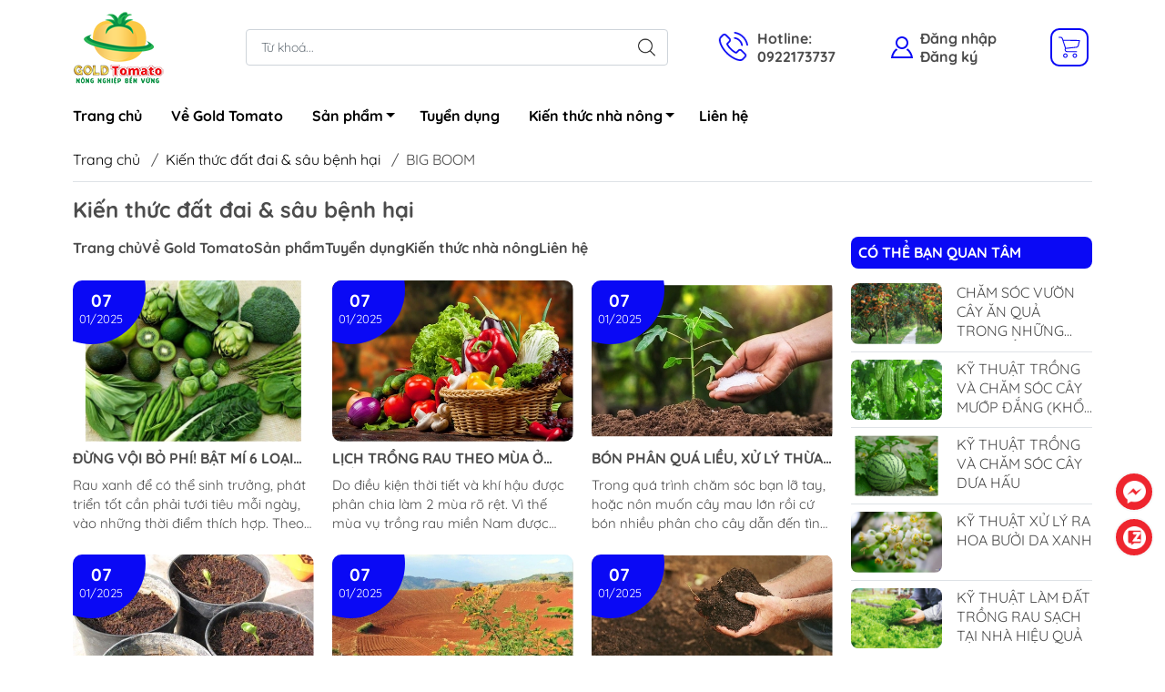

--- FILE ---
content_type: text/html; charset=utf-8
request_url: https://phanbontomato.com/kien-thuc-nha-nong/big-boom
body_size: 22695
content:
<!DOCTYPE html>
<html lang="vi">
	<head>
		<meta http-equiv="content-Type" content="text/html; charset=utf-8"/>
		<meta name="google-site-verification" content="ssWi8PtgJLeqsJ_R3taOWSG3lBbNoCc5m4tkBIJai3k" />
		<meta name="viewport" content="width=device-width, initial-scale=1, maximum-scale=1.0, user-scalable=no">			
		<title>KIẾN THỨC NHÀ NÔNG

tagged "BIG BOOM"
phanbontomato.com
</title>
		<!-- ================= Page description ================== -->
		<!-- ================= Meta ================== -->
		<meta name="keywords" content="Kiến thức đất đai & sâu bệnh hại, phanbontomato.com, phanbontomato.com"/>		
		<link rel="canonical" href="https://phanbontomato.com/kien-thuc-nha-nong"/>
		<meta name='revisit-after' content='1 days' />
		<meta name="robots" content="noodp,index,follow" />
		<meta name="theme-color" content="#0a09f5">
		<link rel="shortcut icon" href="//bizweb.dktcdn.net/100/460/168/themes/869476/assets/favicon.png?1763601928372" type="image/x-icon" />  
		<link rel="preconnect" href="https://bizweb.dktcdn.net">
		<link rel="dns-prefetch" href="https://bizweb.dktcdn.net">
		<link rel="preload" href="//bizweb.dktcdn.net/thumb/compact/100/460/168/themes/869476/assets/logo.png?1763601928372" as="image" media="(min-width: 992px)" />
		<link rel="preload" href="//bizweb.dktcdn.net/thumb/small/100/460/168/themes/869476/assets/logo_mobi.png?1763601928372" as="image" media="(max-width: 991px)" />
	<meta property="og:type" content="website">
	<meta property="og:title" content="KIẾN THỨC NHÀ NÔNG">
	<meta property="og:image" content="http://bizweb.dktcdn.net/100/460/168/themes/869476/assets/logo_share.png?1763601928372">
	<meta property="og:image:secure_url" content="https://bizweb.dktcdn.net/100/460/168/themes/869476/assets/logo_share.png?1763601928372">
<meta property="og:description" content="">
<meta property="og:url" content="https://phanbontomato.com/kien-thuc-nha-nong">
<meta property="og:site_name" content="phanbontomato.com">
		<link rel="stylesheet" type="text/css" href="//bizweb.dktcdn.net/100/460/168/themes/869476/assets/fonts.scss.css?1763601928372" media="print" onload="this.media='all';">
<style>
	:root {
		--menuWidth: calc(100% - 20px);
		--leftColBackground: #fff; 
		--lightLeftColBackground: #f9f9f9; /*+5%*/
		--darkLeftColBackground: #22272b; /*-5%*/
		--mainColor: #0a09f5;
		--mainColor2: #8281ff;
		--menuHover: #ffc107;
		--accentColor1: #929292;
		--accentColor2: #d80000; /*Màu giá*/
		--textColor: #4c4c4c;
		--toastSuccessBg: #d1e7dd;
		--toastSuccessCl: #0f5132;
		--toastWarningBg: #fff3cd;
		--toastWarningCl: #664d03;
		--toastErrorBg: #f8d7da;
		--toastErrorCl: #842029;
		--toastSystemBg: #d3d3d4;
		--toastSystemCl: #141619;
	}	
</style>
<link rel="preload" as="style" href="//bizweb.dktcdn.net/100/460/168/themes/869476/assets/bootstrap.scss.css?1763601928372"  type="text/css">
<link href="//bizweb.dktcdn.net/100/460/168/themes/869476/assets/bootstrap.scss.css?1763601928372" rel="stylesheet" type="text/css" media="all" />
<link rel="preload" as="style" href="//bizweb.dktcdn.net/100/460/168/themes/869476/assets/swiper.scss.css?1763601928372"  type="text/css">
<link href="//bizweb.dktcdn.net/100/460/168/themes/869476/assets/swiper.scss.css?1763601928372" rel="stylesheet" type="text/css" media="all" />
<link rel="preload" as="style"  href="//bizweb.dktcdn.net/100/460/168/themes/869476/assets/mew_style_first.scss.css?1763601928372" type="text/css">
<link rel="preload" as="style"  href="//bizweb.dktcdn.net/100/460/168/themes/869476/assets/mew_style_gb.scss.css?1763601928372" type="text/css">
<link href="//bizweb.dktcdn.net/100/460/168/themes/869476/assets/mew_style_first.scss.css?1763601928372" rel="stylesheet" type="text/css" media="all" />
<link href="//bizweb.dktcdn.net/100/460/168/themes/869476/assets/mew_style_gb.scss.css?1763601928372" rel="stylesheet" type="text/css" media="all" />



<link rel="preload" as="style"  href="//bizweb.dktcdn.net/100/460/168/themes/869476/assets/mew_blog.scss.css?1763601928372" type="text/css">
<link href="//bizweb.dktcdn.net/100/460/168/themes/869476/assets/mew_blog.scss.css?1763601928372" rel="stylesheet" type="text/css" media="all" />

<noscript>
	<link href="//bizweb.dktcdn.net/100/460/168/themes/869476/assets/mew_noti.scss.css?1763601928372" rel="stylesheet" type="text/css" media="all" />
</noscript>		<script>
	var Bizweb = Bizweb || {};
	Bizweb.store = 'phanbontomato.mysapo.net';
	Bizweb.id = 460168;
	Bizweb.theme = {"id":869476,"name":"Mew Yummy","role":"main"};
	Bizweb.template = 'blog';
	if(!Bizweb.fbEventId)  Bizweb.fbEventId = 'xxxxxxxx-xxxx-4xxx-yxxx-xxxxxxxxxxxx'.replace(/[xy]/g, function (c) {
	var r = Math.random() * 16 | 0, v = c == 'x' ? r : (r & 0x3 | 0x8);
				return v.toString(16);
			});		
</script>
<script>
	(function () {
		function asyncLoad() {
			var urls = ["https://contactform.sapoapps.vn/ContactForm/ContactFormAsset/ContactFormScript?store=phanbontomato.mysapo.net","https://popup.sapoapps.vn/api/genscript/script?store=phanbontomato.mysapo.net"];
			for (var i = 0; i < urls.length; i++) {
				var s = document.createElement('script');
				s.type = 'text/javascript';
				s.async = true;
				s.src = urls[i];
				var x = document.getElementsByTagName('script')[0];
				x.parentNode.insertBefore(s, x);
			}
		};
		window.attachEvent ? window.attachEvent('onload', asyncLoad) : window.addEventListener('load', asyncLoad, false);
	})();
</script>


<script>
	window.BizwebAnalytics = window.BizwebAnalytics || {};
	window.BizwebAnalytics.meta = window.BizwebAnalytics.meta || {};
	window.BizwebAnalytics.meta.currency = 'VND';
	window.BizwebAnalytics.tracking_url = '/s';

	var meta = {};
	
	
	for (var attr in meta) {
	window.BizwebAnalytics.meta[attr] = meta[attr];
	}
</script>

	
		<script src="/dist/js/stats.min.js?v=96f2ff2"></script>
	















<script type="application/ld+json">
        {
        "@context": "http://schema.org",
        "@type": "BreadcrumbList",
        "itemListElement": 
        [
            {
                "@type": "ListItem",
                "position": 1,
                "item": 
                {
                  "@id": "https://phanbontomato.com",
                  "name": "Trang chủ"
                }
            },
      
        
      
      
      
        {
                "@type": "ListItem",
                "position": 2,
                "item": 
                {
                  "@id": "https://phanbontomato.com/kien-thuc-nha-nong",
                  "name": "Kiến thức đất đai & sâu bệnh hại"
                }
            }
      
      ,
      {
                "@type": "ListItem",
                "position": 3,
                "item": 
                {
                  "@id": "https://phanbontomato.com/kien-thuc-nha-nong/BIG BOOM",
                  "name": "BIG BOOM"
                }
            }
      
      
      
      
      
    
        ]
        }
</script>
	</head>
	<body id="body_m" >
		<div class="page-body">
			<div class="hidden-md hidden-lg opacity_menu"></div>
			<div class="opacity_filter"></div>
			<div id="body_overlay" class="position-fixed d-none"></div>
			<div class="w-100 clearfix">
<div class="menubar w-100 text-right d-flex d-lg-none position-fixed align-items-center scroll_down bg_no_index">
	<a href="/" title="phanbontomato.com" class="mr-auto ml-3 logo_mob">
		<img alt="phanbontomato.com" src="//bizweb.dktcdn.net/thumb/small/100/460/168/themes/869476/assets/logo_mobi.png?1763601928372" class="img-fluid">
	</a> 
</div>
<div class="bg_head position-fixed w-100 scroll_down d-none"></div>
<div class="col-left position-fixed d-flex flex-column pt-2 pb-2">
	<div class="container position-relative">
		<div class="row align-items-center">
			<div class="col-12 col-lg-2 d-none d-lg-block">
				<a href="/" title="phanbontomato.com" class="logo">
					<img alt="phanbontomato.com" src="//bizweb.dktcdn.net/100/460/168/themes/869476/assets/logo.png?1763601928372" class="img-fluid">
				</a> 
			</div>
			<div class="col-12 col-lg-10">
				<div class="d-lg-flex align-items-center position-static pr-menu">
					<div class="search-block mr-3 mr-xl-5">
						<form action="/search" method="get" id="js-search-form" class="js-search-form left-search position-relative mt-4 mt-lg-0 pt-2 pb-2 pt-lg-1 pb-lg-1">
							<input type="text" placeholder="Từ khoá..." value="" maxlength="70" name="query" class="form-control pl-2 pl-lg-3 pr-5" autocomplete="off" required>
							<input type="submit" class="border-0 position-absolute p-0">
							<div id="searchResult" class="w-100 position-absolute rounded searchResult px-2">
								<div class="overflow-auto search-result-warpper">
									<div class="d-block text-left h6 searchResult_products_text mt-2 p-2 rounded text-white">Sản phẩm (<span>0</span>)</div>
									<div class="searchResult_products"></div>
									
									<div class="d-block text-left h6 searchResult_articles_text mt-2 p-2 rounded text-white">Tin tức (<span>0</span>)</div>
									<div class="searchResult_articles"></div>
									
									
									<div class="d-block text-left h6 searchResult_pages_text mt-2 p-2 rounded text-white">Trang nội dung (<span>0</span>)</div>
									<div class="searchResult_pages"></div>
									
									<a href="/search?type=product&q=" class="btn border-0 rounded-0 w-100 my-0 all-result d-block mb-2 font-weight-bold">Xem tất cả kết quả</a>
								</div>
							</div>
						</form>
					</div>
					<div class="info-block ml-2 mr-2">
						<a href="tel:0922173737" title="0922173737" class="align-items-center d-flex head_svg">
							<span class="play0">
								<svg width="32" height="32">
									<use href="#svg-phone" />
								</svg>
							</span>
							<b>Hotline: <br>0922173737</b>
						</a>
					</div>
					<div class="info-block ml-2 mr-2">
					</div>
					<div class="navigation-bottom mt-auto mt-lg-0">
						<div class="b_use d-none d-lg-flex align-items-stretch">
							
							<div id="js-login-toggle" class="p-2 btn-account d-none d-lg-flex align-items-center justify-content-center head_svg mr-3">
								<svg width="24" height="24" class="mr-2">
									<use href="#svg-account"/>
								</svg>
								<div id="m_login" class="pop_login">
									<a href="/account/login" class="item_login d-block font-weight-bold" title="Đăng nhập">Đăng nhập</a>
									<a href="/account/register" class="item_login d-block font-weight-bold" title="Đăng ký">Đăng ký</a>
								</div>
							</div>
							<a class="btn-cart position-relative d-inline-flex head_svg justify-content-center align-items-center" title="Giỏ hàng" href="/cart">
								<span class="p-1 b_ico_Cart text-center d-flex justify-content-center align-items-center">
									<svg width="24" height="24" viewBox="0 0 27 26" fill="none" xmlns="http://www.w3.org/2000/svg">
										<path d="M8.47253 20.4219C6.94111 20.4219 5.69971 21.6707 5.69971 23.211C5.69971 24.7513 6.94117 26 8.47253 26C10.004 26 11.2454 24.7513 11.2454 23.211C11.2454 21.6707 10.004 20.4219 8.47253 20.4219ZM8.47253 24.7605C7.62176 24.7605 6.93209 24.0668 6.93209 23.211C6.93209 22.3553 7.62176 21.6616 8.47253 21.6616C9.32331 21.6616 10.013 22.3553 10.013 23.211C10.013 24.0668 9.32331 24.7605 8.47253 24.7605Z" fill="#2e9f3c"></path>
										<path d="M20.1801 20.4219C18.6486 20.4219 17.4072 21.6707 17.4072 23.211C17.4072 24.7513 18.6487 26 20.1801 26C21.7114 26 22.9529 24.7513 22.9529 23.211C22.9529 21.6707 21.7115 20.4219 20.1801 20.4219ZM20.1801 24.7605C19.3293 24.7605 18.6396 24.0668 18.6396 23.211C18.6396 22.3553 19.3293 21.6616 20.1801 21.6616C21.0308 21.6616 21.7205 22.3553 21.7205 23.211C21.7206 24.0668 21.0308 24.7605 20.1801 24.7605Z" fill="#2e9f3c"></path>
										<path d="M26.4343 4.15262C26.306 4.01162 26.1304 3.92336 25.9413 3.90468L5.88457 3.62578L5.33001 1.92135C4.93933 0.781956 3.87856 0.0127528 2.6804 0H0.616185C0.275865 0 0 0.277478 0 0.619787C0 0.962097 0.275865 1.23957 0.616185 1.23957H2.6804C3.35036 1.25446 3.94031 1.68717 4.15926 2.32422L8.07203 14.1931L7.76397 14.9059C7.42035 15.7971 7.52354 16.8003 8.04125 17.6019C8.554 18.3893 9.41662 18.8752 10.352 18.9035H22.3368C22.6771 18.9035 22.9529 18.626 22.9529 18.2837C22.9529 17.9414 22.6771 17.6639 22.3368 17.6639H10.3519C9.8237 17.6506 9.33748 17.3711 9.0579 16.9202C8.78145 16.4747 8.72466 15.9259 8.90387 15.4326L9.15037 14.8748L22.121 13.5113C23.5458 13.3535 24.7178 12.3112 25.0479 10.9082L26.5268 4.67934C26.5934 4.49997 26.5581 4.29824 26.4343 4.15262ZM23.8463 10.6293C23.6463 11.5325 22.884 12.1986 21.967 12.2718L9.15037 13.6043L6.2851 4.86535L25.1711 5.14425L23.8463 10.6293Z" fill="#2e9f3c"></path>
									</svg>
								</span>
								<span class="btn-cart-indicator position-absolute d-none"></span>
							</a>
							
						</div>
					</div>
				</div>
			</div>
		</div>
	</div>
</div>
<div class="navigation-block mr-lg-auto d-none d-lg-block">
	<div class="container">
		<ul id="menu_pc" class="p-0 m-0 list-unstyled position-relative d-lg-flex">
			<li class="level0 position-relative cls pt-1 pt-lg-2 pb-lg-2 pb-1 ">
				<a href="/" title="Trang chủ" class="font-weight-bold d-block pt-1 pb-1  pr-lg-3 pr-2 position-relative ">
					Trang chủ
				</a>
			</li>
			<li class="level0 position-relative cls pt-1 pt-lg-2 pb-lg-2 pb-1 ">
				<a href="/ve-gold-tomato" title="Về Gold Tomato" class="font-weight-bold d-block pt-1 pb-1 pl-lg-3 pr-lg-3 pr-2 position-relative ">
					Về Gold Tomato
				</a>
			</li>
			<li class="level0 position-relative cls pt-1 pt-lg-2 pb-lg-2 pb-1 mega">
				<a href="/collections/all" title="Sản phẩm" class="font-weight-bold d-block pt-1 pb-1 pl-lg-3 pr-4 js-checkMenu position-relative ">
					Sản phẩm
					<i class="down_icon align-items-center justify-content-center position-absolute d-none d-lg-block mg"></i>
				</a>
				<i class="js-submenu down_icon d-flex align-items-center justify-content-center position-absolute d-lg-none"></i>
				<ul class="lv1 list-group p-0 list-unstyled rounded">
					<li class=" level1 pr-lg-2 pb-lg-2 pl-2 position-relative cls">
						<a href="/phan-bon" class="pt-1 pb-1 pr-4 position-relative  js-checkMenu" title="Phân bón">
							Phân bón
							
						</a>
						<i class="js-submenu down_icon d-flex align-items-center justify-content-center position-absolute d-lg-none"></i>
						<ul class="lv2 list-group p-0 list-unstyled rounded">
							<li class="level2 pr-lg-2 pl-2"> 
								<a href="/nhu-dot-ra-re" class="pt-1 pb-1 position-relative " title="Nhú đọt - ra rễ">Nhú đọt - ra rễ</a>
							</li>
							<li class="level2 pr-lg-2 pl-2"> 
								<a href="/xu-ly-ra-hoa" class="pt-1 pb-1 position-relative " title="Xử lý ra hoa">Xử lý ra hoa</a>
							</li>
							<li class="level2 pr-lg-2 pl-2"> 
								<a href="/duong-hoa-dau-trai" class="pt-1 pb-1 position-relative " title="Dưỡng hoa - đậu trái">Dưỡng hoa - đậu trái</a>
							</li>
							<li class="level2 pr-lg-2 pl-2"> 
								<a href="/lon-trai-nang-ky" class="pt-1 pb-1 position-relative " title="Lớn trái - Nặng ký">Lớn trái - Nặng ký</a>
							</li>
							<li class="level2 pr-lg-2 pl-2"> 
								<a href="/cai-tao-dat" class="pt-1 pb-1 position-relative " title="Cải tạo đất">Cải tạo đất</a>
							</li>
						</ul>
					</li>
					<li class=" level1 pr-lg-2 pb-lg-2 pl-2 position-relative cls">
						<a href="/thuoc-bao-ve-thuc-vat" class="pt-1 pb-1 pr-4 position-relative  js-checkMenu" title="Thuốc bảo vệ thực vật">
							Thuốc bảo vệ thực vật
							
						</a>
						<i class="js-submenu down_icon d-flex align-items-center justify-content-center position-absolute d-lg-none"></i>
						<ul class="lv2 list-group p-0 list-unstyled rounded">
							<li class="level2 pr-lg-2 pl-2"> 
								<a href="/thuoc-sau" class="pt-1 pb-1 position-relative " title="Thuốc sâu">Thuốc sâu</a>
							</li>
							<li class="level2 pr-lg-2 pl-2"> 
								<a href="/thuoc-benh" class="pt-1 pb-1 position-relative " title="Thuốc bệnh">Thuốc bệnh</a>
							</li>
							<li class="level2 pr-lg-2 pl-2"> 
								<a href="/thuoc-co" class="pt-1 pb-1 position-relative " title="Thuốc cỏ">Thuốc cỏ</a>
							</li>
						</ul>
					</li>
					<li class=" level1 pr-lg-2 pb-lg-2 pl-2 position-relative cls">
						<a href="/dung-cu-lam-vuon" class="pt-1 pb-1 pr-4 position-relative  js-checkMenu" title="Dụng cụ làm vườn">
							Dụng cụ làm vườn
							
						</a>
					</li>
				</ul>
			</li>
			<li class="level0 position-relative cls pt-1 pt-lg-2 pb-lg-2 pb-1 ">
				<a href="/tuyen-dung" title="Tuyển dụng" class="font-weight-bold d-block pt-1 pb-1 pl-lg-3 pr-lg-3 pr-2 position-relative ">
					Tuyển dụng
				</a>
			</li>
			<li class="level0 position-relative cls pt-1 pt-lg-2 pb-lg-2 pb-1 ">
				<a href="/" title="Kiến thức nhà nông" class="font-weight-bold d-block pt-1 pb-1 pl-lg-3 pr-4 js-checkMenu position-relative ">
					Kiến thức nhà nông
					<i class="down_icon align-items-center justify-content-center position-absolute d-none d-lg-block mg"></i>
				</a>
				<i class="js-submenu down_icon d-flex align-items-center justify-content-center position-absolute d-lg-none"></i>
				<ul class="lv1 list-group p-0 list-unstyled rounded">
					<li class="no level1 pr-lg-2  pl-2 position-relative cls">
						<a href="/ky-thuat-cham-vuon-1" class="pt-1 pb-1 pr-4 position-relative  js-checkMenu" title="Kỹ thuật trồng cây">
							Kỹ thuật trồng cây
							
							
						</a>
					</li>
					<li class="no level1 pr-lg-2  pl-2 position-relative cls">
						<a href="/kien-thuc-nha-nong" class="pt-1 pb-1 pr-4 position-relative  js-checkMenu" title="Kiến thức đất đai & sâu bệnh hại">
							Kiến thức đất đai & sâu bệnh hại
							
							
						</a>
					</li>
					<li class="no level1 pr-lg-2  pl-2 position-relative cls">
						<a href="/video-tham-vuon" class="pt-1 pb-1 pr-4 position-relative  js-checkMenu" title="Video Youtube">
							Video Youtube
							
							
						</a>
					</li>
				</ul>
			</li>
			<li class="level0 position-relative cls pt-1 pt-lg-2 pb-lg-2 pb-1 ">
				<a href="/lien-he" title="Liên hệ" class="font-weight-bold d-block pt-1 pb-1 pl-lg-3 pr-lg-3 pr-2 position-relative ">
					Liên hệ
				</a>
			</li>
		</ul>
	</div>
</div>
<div class="col-left position-fixed d-flex flex-column pt-lg-2 pb-lg-2 pt-0 pb-0 d-lg-none" id="col-left">
	<div class="align-items-center menu_mobile h-100">
		<ul id="menu" class="p-0 m-0 list-unstyled d-lg-flex justify-content-lg-end">
			
			<li class="level0 d-block w-100 position-static">

				<a href="/" title="Trang chủ" class="position-relative d-flex flex-column justify-content-center align-items-center text-center p-2">
					<img class="lazy d-block pb-2 m-auto" src="//bizweb.dktcdn.net/100/460/168/themes/869476/assets/placeholder_1x1.png?1763601928372" data-src="//bizweb.dktcdn.net/100/460/168/themes/869476/assets/icon_menu_1.png?1763601928372" alt="Trang chủ">
					<span class="line_1 line_2">Trang chủ</span>
				</a>
				<ul class="lv1 p-1 position-absolute h-100 waring">
					<li class="level1 position-relative mb-1">
						<p class="text-center alert alert-warning">
							Danh mục trống
						</p>
					</li>
				</ul>
			</li>
			
			<li class="level0 d-block w-100 position-static">

				<a href="/ve-gold-tomato" title="Về Gold Tomato" class="position-relative d-flex flex-column justify-content-center align-items-center text-center p-2">
					<img class="lazy d-block pb-2 m-auto" src="//bizweb.dktcdn.net/100/460/168/themes/869476/assets/placeholder_1x1.png?1763601928372" data-src="//bizweb.dktcdn.net/100/460/168/themes/869476/assets/icon_menu_2.png?1763601928372" alt="Về Gold Tomato">
					<span class="line_1 line_2">Về Gold Tomato</span>
				</a>
			</li>
			
			<li class="level0 d-block w-100 position-static">
				<a title="Sản phẩm" class="position-relative d-flex js-submenu flex-column justify-content-center align-items-center text-center p-2">
					<img class="lazy d-block pb-2 m-auto" src="//bizweb.dktcdn.net/100/460/168/themes/869476/assets/placeholder_1x1.png?1763601928372" data-src="//bizweb.dktcdn.net/100/460/168/themes/869476/assets/icon_menu_3.png?1763601928372" alt="Sản phẩm">
					<span class="line_1 line_2">Sản phẩm</span>
				</a>
				<ul class="lv1 p-1 position-absolute m_chill d-flex flex-column">
					<li class="level1 position-relative">
						<a href="/phan-bon" class="font-weight-bold d-flex pt-2 pb-2 border-bottom mr-2 ml-2 align-items-center" title="Phân bón">
							Phân bón
						</a>
						<ul class="lv2 d-flex flex-column pl-0">
							<li class="level2 position-relative">
								<a href="/nhu-dot-ra-re" class="h-100 d-flex pl-3 pt-2 pb-2 border-bottom mr-2 ml-2 align-items-center" title="Nhú đọt - ra rễ">
									Nhú đọt - ra rễ
								</a>
							</li>
							<li class="level2 position-relative">
								<a href="/xu-ly-ra-hoa" class="h-100 d-flex pl-3 pt-2 pb-2 border-bottom mr-2 ml-2 align-items-center" title="Xử lý ra hoa">
									Xử lý ra hoa
								</a>
							</li>
							<li class="level2 position-relative">
								<a href="/duong-hoa-dau-trai" class="h-100 d-flex pl-3 pt-2 pb-2 border-bottom mr-2 ml-2 align-items-center" title="Dưỡng hoa - đậu trái">
									Dưỡng hoa - đậu trái
								</a>
							</li>
							<li class="level2 position-relative">
								<a href="/lon-trai-nang-ky" class="h-100 d-flex pl-3 pt-2 pb-2 border-bottom mr-2 ml-2 align-items-center" title="Lớn trái - Nặng ký">
									Lớn trái - Nặng ký
								</a>
							</li>
							<li class="level2 position-relative">
								<a href="/cai-tao-dat" class="h-100 d-flex pl-3 pt-2 pb-2 border-bottom mr-2 ml-2 align-items-center" title="Cải tạo đất">
									Cải tạo đất
								</a>
							</li>
						</ul>
					</li>
					<li class="level1 position-relative">
						<a href="/thuoc-bao-ve-thuc-vat" class="font-weight-bold d-flex pt-2 pb-2 border-bottom mr-2 ml-2 align-items-center" title="Thuốc bảo vệ thực vật">
							Thuốc bảo vệ thực vật
						</a>
						<ul class="lv2 d-flex flex-column pl-0">
							<li class="level2 position-relative">
								<a href="/thuoc-sau" class="h-100 d-flex pl-3 pt-2 pb-2 border-bottom mr-2 ml-2 align-items-center" title="Thuốc sâu">
									Thuốc sâu
								</a>
							</li>
							<li class="level2 position-relative">
								<a href="/thuoc-benh" class="h-100 d-flex pl-3 pt-2 pb-2 border-bottom mr-2 ml-2 align-items-center" title="Thuốc bệnh">
									Thuốc bệnh
								</a>
							</li>
							<li class="level2 position-relative">
								<a href="/thuoc-co" class="h-100 d-flex pl-3 pt-2 pb-2 border-bottom mr-2 ml-2 align-items-center" title="Thuốc cỏ">
									Thuốc cỏ
								</a>
							</li>
						</ul>
					</li>
					<li class="level1 position-relative">
						<a href="/dung-cu-lam-vuon" class="font-weight-bold d-flex pt-2 pb-2 border-bottom mr-2 ml-2 align-items-center" title="Dụng cụ làm vườn">
							Dụng cụ làm vườn
						</a>
						<ul class="lv2 d-flex flex-column pl-0">
						</ul>
					</li>
					
				</ul>
							</li>
			
			<li class="level0 d-block w-100 position-static">

				<a href="/tuyen-dung" title="Tuyển dụng" class="position-relative d-flex flex-column justify-content-center align-items-center text-center p-2">
					<img class="lazy d-block pb-2 m-auto" src="//bizweb.dktcdn.net/100/460/168/themes/869476/assets/placeholder_1x1.png?1763601928372" data-src="//bizweb.dktcdn.net/100/460/168/themes/869476/assets/icon_menu_4.png?1763601928372" alt="Tuyển dụng">
					<span class="line_1 line_2">Tuyển dụng</span>
				</a>
			</li>
			
			<li class="level0 d-block w-100 position-static">
				<a title="Kiến thức nhà nông" class="position-relative d-flex js-submenu flex-column justify-content-center align-items-center text-center p-2">
					<img class="lazy d-block pb-2 m-auto" src="//bizweb.dktcdn.net/100/460/168/themes/869476/assets/placeholder_1x1.png?1763601928372" data-src="//bizweb.dktcdn.net/100/460/168/themes/869476/assets/icon_menu_5.png?1763601928372" alt="Kiến thức nhà nông">
					<span class="line_1 line_2">Kiến thức nhà nông</span>
				</a>
				<ul class="lv1 p-1 position-absolute m_chill d-flex flex-column">
					<li class="level1 position-relative">
						<a href="/ky-thuat-cham-vuon-1" class="font-weight-bold d-flex pt-2 pb-2 border-bottom mr-2 ml-2 align-items-center" title="Kỹ thuật trồng cây">
							Kỹ thuật trồng cây
						</a>
						<ul class="lv2 d-flex flex-column pl-0">
						</ul>
					</li>
					<li class="level1 position-relative">
						<a href="/kien-thuc-nha-nong" class="font-weight-bold d-flex pt-2 pb-2 border-bottom mr-2 ml-2 align-items-center" title="Kiến thức đất đai & sâu bệnh hại">
							Kiến thức đất đai & sâu bệnh hại
						</a>
						<ul class="lv2 d-flex flex-column pl-0">
						</ul>
					</li>
					<li class="level1 position-relative">
						<a href="/video-tham-vuon" class="font-weight-bold d-flex pt-2 pb-2 border-bottom mr-2 ml-2 align-items-center" title="Video Youtube">
							Video Youtube
						</a>
						<ul class="lv2 d-flex flex-column pl-0">
						</ul>
					</li>
					
				</ul>
							</li>
			
			<li class="level0 d-block w-100 position-static">

				<a href="/lien-he" title="Liên hệ" class="position-relative d-flex flex-column justify-content-center align-items-center text-center p-2">
					<img class="lazy d-block pb-2 m-auto" src="//bizweb.dktcdn.net/100/460/168/themes/869476/assets/placeholder_1x1.png?1763601928372" data-src="//bizweb.dktcdn.net/100/460/168/themes/869476/assets/icon_menu_6.png?1763601928372" alt="Liên hệ">
					<span class="line_1 line_2">Liên hệ</span>
				</a>
			</li>
		</ul>
	</div>
</div>
				<div class="col-right position-relative">
					<div class="contentWarp ">
						<div class="breadcrumbs">
	<div class="container position-relative">
		<ul class="breadcrumb align-items-center m-0 pl-0 pr-0 border-bottom">					
			<li class="home">
				<a href="/" title="Trang chủ">Trang chủ</a>						
				<span class="slash-divider ml-2 mr-2">/</span>
			</li>
			<li><a href="/kien-thuc-nha-nong" title="Kiến thức đất đai & sâu bệnh hại">Kiến thức đất đai & sâu bệnh hại</a>
				<span class="slash-divider ml-2 mr-2">/</span>
			</li>
			<li >BIG BOOM</li>
		</ul>
	</div>
</div><section class="blog-layout" itemscope itemtype="http://schema.org/Blog">
	<meta itemprop="name" content="Kiến thức đất đai & sâu bệnh hại">
	<meta itemprop="description" content=""> 
	<div class="container mt-3">
		<div class="col-main">
			<h1 class="blog-name font-weight-bold pb-2 pt-2 pt-lg-0 mb-0">Kiến thức đất đai & sâu bệnh hại</h1>
			<div class="row">
				<div class="col-12 col-lg-9">
					<div class="mn_box d-none d-md-flex mb-3">
						
						<div class="li_menu">
							<a class="link pt-2 pb-2 d-inline-block  font-weight-bold" href="/" title="Trang chủ">Trang chủ</a>
						</div>
						
						<div class="li_menu">
							<a class="link pt-2 pb-2 d-inline-block  font-weight-bold" href="/ve-gold-tomato" title="Về Gold Tomato">Về Gold Tomato</a>
						</div>
						
						<div class="li_menu">
							<a class="link pt-2 pb-2 d-inline-block  font-weight-bold" href="/collections/all" title="Sản phẩm">Sản phẩm</a>
						</div>
						
						<div class="li_menu">
							<a class="link pt-2 pb-2 d-inline-block  font-weight-bold" href="/tuyen-dung" title="Tuyển dụng">Tuyển dụng</a>
						</div>
						
						<div class="li_menu">
							<a class="link pt-2 pb-2 d-inline-block  font-weight-bold" href="/" title="Kiến thức nhà nông">Kiến thức nhà nông</a>
						</div>
						
						<div class="li_menu">
							<a class="link pt-2 pb-2 d-inline-block  font-weight-bold" href="/lien-he" title="Liên hệ">Liên hệ</a>
						</div>
						
					</div>
					<article>
						<div class="grid_article">
							<div class="row">
								<div class="col-12 col-sm-6 col-md-6 col-lg-4">
<div class="item_grid mb-4">
	<div class="img_thm position-relative modal-open bor-10">
		<a href="/dung-voi-bo-phi-bat-mi-6-loai-nuoc-tuoi-rau-them-xanh-tot" title="ĐỪNG VỘI BỎ PHÍ! BẬT MÍ 6 LOẠI NƯỚC TƯỚI RAU THÊM XANH TỐT" class="effect-ming">
			<div class="position-relative w-100 m-0 be_opa modal-open ratio3by2 has-edge aspect">
				<img src="//bizweb.dktcdn.net/100/460/168/themes/869476/assets/placeholder_1x1.png?1763601928372" data-src="//bizweb.dktcdn.net/thumb/large/100/460/168/articles/images1499336-an-nhieu-rau-xanh-moi-ngay-giup-tre-hoa-nao-bo-1.jpg?v=1681177242657" class="lazy d-block img img-cover position-absolute" alt="ĐỪNG VỘI BỎ PHÍ! BẬT MÍ 6 LOẠI NƯỚC TƯỚI RAU THÊM XANH TỐT">
				<div class="position-absolute w-100 h-100 overlay"></div>	
			</div>
		</a>

		<div class="entry-date position-absolute text-center rounded-right">
			<p class="day font-weight-bold">
				07
			</p>
			<p class="yeah">
				01/2025
			</p>
		</div>

	</div>
	<div class="cont">
		<h3 class="title_blo font-weight-bold mt-2"><a class="line_1" href="/dung-voi-bo-phi-bat-mi-6-loai-nuoc-tuoi-rau-them-xanh-tot" title="ĐỪNG VỘI BỎ PHÍ! BẬT MÍ 6 LOẠI NƯỚC TƯỚI RAU THÊM XANH TỐT">ĐỪNG VỘI BỎ PHÍ! BẬT MÍ 6 LOẠI NƯỚC TƯỚI RAU THÊM XANH TỐT</a></h3>
		
		<div class="sum line_1 line_3 h-auto">
			
Rau xanh để có thể sinh trưởng, phát triển tốt cần phải tưới tiêu mỗi ngày, vào những thời điểm thích hợp. Theo đó, việc lựa chọn nước tưới rau phải được chăm chút, chú trọng để tránh việc cấp nguồn nước tưới không sạch hay chứa các nấm bệnh, làm ảnh hưởng đến chất lượng thực phẩm. Bài viết dưới đây, Gold Tomato&nbsp;sẽ bật mí cho bạn 6 loại nước tưới rau giúp cây thêm xanh tốt, đạt năng suất cao mà vẫn đảm bảo vệ sinh an toàn thực phẩm.
1. Tận dụng những lon bia còn uống dở

Có...
		</div>
		
	</div>
</div>								</div>
								<div class="col-12 col-sm-6 col-md-6 col-lg-4">
<div class="item_grid mb-4">
	<div class="img_thm position-relative modal-open bor-10">
		<a href="/lich-trong-rau-theo-mua-o-mien-nam-tai-cac-thang-trong-nam" title="LỊCH TRỒNG RAU THEO MÙA Ở MIỀN NAM TẠI CÁC THÁNG TRONG NĂM" class="effect-ming">
			<div class="position-relative w-100 m-0 be_opa modal-open ratio3by2 has-edge aspect">
				<img src="//bizweb.dktcdn.net/100/460/168/themes/869476/assets/placeholder_1x1.png?1763601928372" data-src="//bizweb.dktcdn.net/thumb/large/100/460/168/articles/cach-chon-rau-cu-qua-sach-tuoi-ngon-khong-ngam-doc.jpg?v=1681176882430" class="lazy d-block img img-cover position-absolute" alt="LỊCH TRỒNG RAU THEO MÙA Ở MIỀN NAM TẠI CÁC THÁNG TRONG NĂM">
				<div class="position-absolute w-100 h-100 overlay"></div>	
			</div>
		</a>

		<div class="entry-date position-absolute text-center rounded-right">
			<p class="day font-weight-bold">
				07
			</p>
			<p class="yeah">
				01/2025
			</p>
		</div>

	</div>
	<div class="cont">
		<h3 class="title_blo font-weight-bold mt-2"><a class="line_1" href="/lich-trong-rau-theo-mua-o-mien-nam-tai-cac-thang-trong-nam" title="LỊCH TRỒNG RAU THEO MÙA Ở MIỀN NAM TẠI CÁC THÁNG TRONG NĂM">LỊCH TRỒNG RAU THEO MÙA Ở MIỀN NAM TẠI CÁC THÁNG TRONG NĂM</a></h3>
		
		<div class="sum line_1 line_3 h-auto">
			Do điều kiện thời tiết và khí hậu được phân chia làm 2 mùa rõ rệt. Vì thế mùa vụ trồng rau miền Nam được người nông dân tính toán không quá khó khăn. Mùa vụ trồng rau miền Nam quanh năm được tính theo tháng mưa và tháng nắng.

1. Đặc điểm khi hậu tại miền Nam
Miền Nam gồm phần lãnh thổ thuộc Tây Nguyên và Nam Bộ. Miền này có khí hậu nhiệt đới xavan với hai mùa: mùa nắng và mùa mưa. Với điều kiện thời tiết như ở miền Nam:
- Mùa nắng: Bắt đầu từ đầu hoặc...
		</div>
		
	</div>
</div>								</div>
								<div class="col-12 col-sm-6 col-md-6 col-lg-4">
<div class="item_grid mb-4">
	<div class="img_thm position-relative modal-open bor-10">
		<a href="/bon-phan-qua-lieu-xu-ly-thua-dinh-duong-trong-dat" title="BÓN PHÂN QUÁ LIỀU, XỬ LÝ THỪA DINH DƯỠNG TRONG ĐẤT" class="effect-ming">
			<div class="position-relative w-100 m-0 be_opa modal-open ratio3by2 has-edge aspect">
				<img src="//bizweb.dktcdn.net/100/460/168/themes/869476/assets/placeholder_1x1.png?1763601928372" data-src="//bizweb.dktcdn.net/thumb/large/100/460/168/articles/bonphanchocay.jpg?v=1681118201697" class="lazy d-block img img-cover position-absolute" alt="BÓN PHÂN QUÁ LIỀU, XỬ LÝ THỪA DINH DƯỠNG TRONG ĐẤT">
				<div class="position-absolute w-100 h-100 overlay"></div>	
			</div>
		</a>

		<div class="entry-date position-absolute text-center rounded-right">
			<p class="day font-weight-bold">
				07
			</p>
			<p class="yeah">
				01/2025
			</p>
		</div>

	</div>
	<div class="cont">
		<h3 class="title_blo font-weight-bold mt-2"><a class="line_1" href="/bon-phan-qua-lieu-xu-ly-thua-dinh-duong-trong-dat" title="BÓN PHÂN QUÁ LIỀU, XỬ LÝ THỪA DINH DƯỠNG TRONG ĐẤT">BÓN PHÂN QUÁ LIỀU, XỬ LÝ THỪA DINH DƯỠNG TRONG ĐẤT</a></h3>
		
		<div class="sum line_1 line_3 h-auto">
			Trong quá trình chăm sóc bạn lỡ tay, hoặc nôn muốn cây mau lớn rồi cứ bón nhiều phân cho cây dẫn đến tình trạng thừa phân cây bị sốc và chết nếu không xử lý kịp thời. Đây cũng là một trong những sai lầm hay mắc phải của những bạn mới bắt đầu trồng rau vì cứ nghĩ bón càng nhiều cây sẽ càng tốt. Cây cũng như con người nếu cùng một lúc ăn lượng thức ăn quá nhiều sẽ dẫn đến bội thực, ngộ độc thức ăn.Vậy làm thế nào để xử lý thừa dinh dưỡng...
		</div>
		
	</div>
</div>								</div>
								<div class="col-12 col-sm-6 col-md-6 col-lg-4">
<div class="item_grid mb-4">
	<div class="img_thm position-relative modal-open bor-10">
		<a href="/nhung-buoc-uom-giong-co-ban-cho-nguoi-moi-bat-dau" title="NHỮNG BƯỚC ƯƠM GIỐNG CƠ BẢN CHO NGƯỜI MỚI BẮT ĐẦU" class="effect-ming">
			<div class="position-relative w-100 m-0 be_opa modal-open ratio3by2 has-edge aspect">
				<img src="//bizweb.dktcdn.net/100/460/168/themes/869476/assets/placeholder_1x1.png?1763601928372" data-src="//bizweb.dktcdn.net/thumb/large/100/460/168/articles/203359-cach-uom-hat-na.jpg?v=1681203955117" class="lazy d-block img img-cover position-absolute" alt="NHỮNG BƯỚC ƯƠM GIỐNG CƠ BẢN CHO NGƯỜI MỚI BẮT ĐẦU">
				<div class="position-absolute w-100 h-100 overlay"></div>	
			</div>
		</a>

		<div class="entry-date position-absolute text-center rounded-right">
			<p class="day font-weight-bold">
				07
			</p>
			<p class="yeah">
				01/2025
			</p>
		</div>

	</div>
	<div class="cont">
		<h3 class="title_blo font-weight-bold mt-2"><a class="line_1" href="/nhung-buoc-uom-giong-co-ban-cho-nguoi-moi-bat-dau" title="NHỮNG BƯỚC ƯƠM GIỐNG CƠ BẢN CHO NGƯỜI MỚI BẮT ĐẦU">NHỮNG BƯỚC ƯƠM GIỐNG CƠ BẢN CHO NGƯỜI MỚI BẮT ĐẦU</a></h3>
		
		<div class="sum line_1 line_3 h-auto">
			Giai đoạn gieo hạt, ươm giống quyết định đến 99% việc thành bại khi trồng cây, làm vườn. Tuy nhiên, người mới tập tành làm vườn vẫn còn nhiều bỡ ngỡ vì không biết trộn giá thể trồng, gieo sâu hay cạn, chăm sóc thế nào… Hãy cùng Gold Toamato lưu ngay 5 bước ươm giống cơ bản cho người mới bắt đầu nhé!

1. Chuẩn bị
a. Dụng cụ ươm
Sử dụng châu, khay ươm giúp bạn kiểm soát tốt độ ẩm của đất, sâu bệnh hại cũng như dinh dưỡng cho cây con. Chúng cũng giúp cây con phát triển mạnh...
		</div>
		
	</div>
</div>								</div>
								<div class="col-12 col-sm-6 col-md-6 col-lg-4">
<div class="item_grid mb-4">
	<div class="img_thm position-relative modal-open bor-10">
		<a href="/uu-diem-va-nhuoc-diem-cua-dat-do-bazan" title="ƯU ĐIỂM VÀ NHƯỢC ĐIỂM CỦA ĐẤT ĐỎ BAZAN" class="effect-ming">
			<div class="position-relative w-100 m-0 be_opa modal-open ratio3by2 has-edge aspect">
				<img src="//bizweb.dktcdn.net/100/460/168/themes/869476/assets/placeholder_1x1.png?1763601928372" data-src="//bizweb.dktcdn.net/thumb/large/100/460/168/articles/dat-do-bazan.jpg?v=1681270893453" class="lazy d-block img img-cover position-absolute" alt="ƯU ĐIỂM VÀ NHƯỢC ĐIỂM CỦA ĐẤT ĐỎ BAZAN">
				<div class="position-absolute w-100 h-100 overlay"></div>	
			</div>
		</a>

		<div class="entry-date position-absolute text-center rounded-right">
			<p class="day font-weight-bold">
				07
			</p>
			<p class="yeah">
				01/2025
			</p>
		</div>

	</div>
	<div class="cont">
		<h3 class="title_blo font-weight-bold mt-2"><a class="line_1" href="/uu-diem-va-nhuoc-diem-cua-dat-do-bazan" title="ƯU ĐIỂM VÀ NHƯỢC ĐIỂM CỦA ĐẤT ĐỎ BAZAN">ƯU ĐIỂM VÀ NHƯỢC ĐIỂM CỦA ĐẤT ĐỎ BAZAN</a></h3>
		
		<div class="sum line_1 line_3 h-auto">
			Đất đỏ bazan là một loại đất có diện tích khoảng 750 triệu hecta trên toàn thế giới. Trong đó, Việt Nam có khoảng 3 triệu ha chiếm gần 10% diện tích cả nước. Đây là một loại màu mỡ, giàu dinh dưỡng, tốt cho cây trồng.

1. Nguồn gốc của đất đỏ bazan và vùng đất đỏ bazan ở nước ta
- Đất đỏ Bazan (hay còn gọi là Ba-dan) là một loại đá mácma được hình thành do quá trình phun trào lớp vật chất ở sâu trong vỏ trái đất. Theo quá trình phun trào của núi lửa, các...
		</div>
		
	</div>
</div>								</div>
								<div class="col-12 col-sm-6 col-md-6 col-lg-4">
<div class="item_grid mb-4">
	<div class="img_thm position-relative modal-open bor-10">
		<a href="/dat-thit-loai-dat-ly-tuong-trong-nong-nghiep" title="ĐẤT THỊT - LOẠI ĐẤT LÝ TƯỞNG TRONG NÔNG NGHIỆP" class="effect-ming">
			<div class="position-relative w-100 m-0 be_opa modal-open ratio3by2 has-edge aspect">
				<img src="//bizweb.dktcdn.net/100/460/168/themes/869476/assets/placeholder_1x1.png?1763601928372" data-src="//bizweb.dktcdn.net/thumb/large/100/460/168/articles/dat-thit.jpg?v=1681288879003" class="lazy d-block img img-cover position-absolute" alt="ĐẤT THỊT - LOẠI ĐẤT LÝ TƯỞNG TRONG NÔNG NGHIỆP">
				<div class="position-absolute w-100 h-100 overlay"></div>	
			</div>
		</a>

		<div class="entry-date position-absolute text-center rounded-right">
			<p class="day font-weight-bold">
				07
			</p>
			<p class="yeah">
				01/2025
			</p>
		</div>

	</div>
	<div class="cont">
		<h3 class="title_blo font-weight-bold mt-2"><a class="line_1" href="/dat-thit-loai-dat-ly-tuong-trong-nong-nghiep" title="ĐẤT THỊT - LOẠI ĐẤT LÝ TƯỞNG TRONG NÔNG NGHIỆP">ĐẤT THỊT - LOẠI ĐẤT LÝ TƯỞNG TRONG NÔNG NGHIỆP</a></h3>
		
		<div class="sum line_1 line_3 h-auto">
			Đất thịt là một loại đất rất quý giá cho nông nghiệp, vì nó có nhiều đặc điểm lý tưởng cho việc trồng trọt. Đất thịt là loại đất hình thành từ sự kết hợp hài hòa của ba loại đất khác nhau: đất cát, đất phù sa và đất sét. Đất thịt còn được gọi là đất mùn, vì nó chứa nhiều chất hữu cơ và vi sinh vật có lợi.

1. Đất thịt là gì?
Đất thịt hay còn gọi là đất mùn là sự kết hợp của ba loại đất: đất cát, đất phù sa và đất sét. Nó...
		</div>
		
	</div>
</div>								</div>
								<div class="col-12 col-sm-6 col-md-6 col-lg-4">
<div class="item_grid mb-4">
	<div class="img_thm position-relative modal-open bor-10">
		<a href="/mot-so-sau-benh-hai-thuong-gap-o-cay-oi" title="MỘT SỐ SÂU BỆNH HẠI THƯỜNG GẶP Ở CÂY ỔI" class="effect-ming">
			<div class="position-relative w-100 m-0 be_opa modal-open ratio3by2 has-edge aspect">
				<img src="//bizweb.dktcdn.net/100/460/168/themes/869476/assets/placeholder_1x1.png?1763601928372" data-src="//bizweb.dktcdn.net/thumb/large/100/460/168/articles/mac-6-loai-benh-nay-chi-can-an-oi-la-het-khoi-can-chay-di-bac-si-vua-ton-tien-vua-mat-cong-115552-3815.jpg?v=1681521171230" class="lazy d-block img img-cover position-absolute" alt="MỘT SỐ SÂU BỆNH HẠI THƯỜNG GẶP Ở CÂY ỔI">
				<div class="position-absolute w-100 h-100 overlay"></div>	
			</div>
		</a>

		<div class="entry-date position-absolute text-center rounded-right">
			<p class="day font-weight-bold">
				07
			</p>
			<p class="yeah">
				01/2025
			</p>
		</div>

	</div>
	<div class="cont">
		<h3 class="title_blo font-weight-bold mt-2"><a class="line_1" href="/mot-so-sau-benh-hai-thuong-gap-o-cay-oi" title="MỘT SỐ SÂU BỆNH HẠI THƯỜNG GẶP Ở CÂY ỔI">MỘT SỐ SÂU BỆNH HẠI THƯỜNG GẶP Ở CÂY ỔI</a></h3>
		
		<div class="sum line_1 line_3 h-auto">
			Ổi là cây dễ trồng, nhanh cho thu hoạch, có thể trồng xen hoặc trồng chuyên canh. Trong những năm gần đây, cây ổi đang là một trong những cây ăn quả chủ lực đem lại giá trị kinh tế cao cho người trồng.&nbsp;Tuy nhiên cây ổi cũng bị nhiều đối tượng sinh vật gây hại làm ảnh hưởng đến sinh trưởng, năng suất và chất lượng nếu không phát hiện và phòng trừ kịp thời.

I. Sâu hại
1. Rệp phấn trắng

- Đặc điểm gây hại: 
Rệp sống tập trung thành đám ở mặt dưới lá và cuống quả, hút nhựa...
		</div>
		
	</div>
</div>								</div>
								<div class="col-12 col-sm-6 col-md-6 col-lg-4">
<div class="item_grid mb-4">
	<div class="img_thm position-relative modal-open bor-10">
		<a href="/bi-quyet-trong-cay-leo-gian" title="BÍ QUYẾT TRỒNG CÂY LEO GIÀN" class="effect-ming">
			<div class="position-relative w-100 m-0 be_opa modal-open ratio3by2 has-edge aspect">
				<img src="//bizweb.dktcdn.net/100/460/168/themes/869476/assets/placeholder_1x1.png?1763601928372" data-src="//bizweb.dktcdn.net/thumb/large/100/460/168/articles/cahua2-86dfe.jpg?v=1681521488957" class="lazy d-block img img-cover position-absolute" alt="BÍ QUYẾT TRỒNG CÂY LEO GIÀN">
				<div class="position-absolute w-100 h-100 overlay"></div>	
			</div>
		</a>

		<div class="entry-date position-absolute text-center rounded-right">
			<p class="day font-weight-bold">
				07
			</p>
			<p class="yeah">
				01/2025
			</p>
		</div>

	</div>
	<div class="cont">
		<h3 class="title_blo font-weight-bold mt-2"><a class="line_1" href="/bi-quyet-trong-cay-leo-gian" title="BÍ QUYẾT TRỒNG CÂY LEO GIÀN">BÍ QUYẾT TRỒNG CÂY LEO GIÀN</a></h3>
		
		<div class="sum line_1 line_3 h-auto">
			Kinh nghiệm trồng các loại cây leo giàn tại nhà là vấn đề được nhiều bạn đọc quan tâm. Rau quả leo giàn cung cấp nguồn rau xanh sạch, an toàn và đây còn là biện pháp hiệu quả để bạn cùng các thành viên gia đình giải tỏa căng thẳng sau ngày làm việc mệt mỏi. Dưới đây là những loại cây leo giàn nên trồng và cách chăm sóc.

I. Những loại cây leo dàn nên trồng
- Cây leo giàn đứng:&nbsp;Cà chua.
- Cây leo giàn chéo hoặc giàn nghiêng:&nbsp;Đậu cove, đậu ván, đậu hà lan, dưa chuột…
- Loại cây...
		</div>
		
	</div>
</div>								</div>
								<div class="col-12 col-sm-6 col-md-6 col-lg-4">
<div class="item_grid mb-4">
	<div class="img_thm position-relative modal-open bor-10">
		<a href="/nhung-loai-rau-nen-trong-vao-mua-mua" title="NHỮNG LOẠI RAU NÊN TRỒNG VÀO MÙA MƯA" class="effect-ming">
			<div class="position-relative w-100 m-0 be_opa modal-open ratio3by2 has-edge aspect">
				<img src="//bizweb.dktcdn.net/100/460/168/themes/869476/assets/placeholder_1x1.png?1763601928372" data-src="//bizweb.dktcdn.net/thumb/large/100/460/168/articles/trong-rau-gi-mua-mua.jpg?v=1681528028990" class="lazy d-block img img-cover position-absolute" alt="NHỮNG LOẠI RAU NÊN TRỒNG VÀO MÙA MƯA">
				<div class="position-absolute w-100 h-100 overlay"></div>	
			</div>
		</a>

		<div class="entry-date position-absolute text-center rounded-right">
			<p class="day font-weight-bold">
				07
			</p>
			<p class="yeah">
				01/2025
			</p>
		</div>

	</div>
	<div class="cont">
		<h3 class="title_blo font-weight-bold mt-2"><a class="line_1" href="/nhung-loai-rau-nen-trong-vao-mua-mua" title="NHỮNG LOẠI RAU NÊN TRỒNG VÀO MÙA MƯA">NHỮNG LOẠI RAU NÊN TRỒNG VÀO MÙA MƯA</a></h3>
		
		<div class="sum line_1 line_3 h-auto">
			Vào mùa mưa, rau thường lên giá do các vựa rau khó trồng, thu hoạch và bảo quản. Bên cạnh đó, các loại rau mùa mưa cũng không quá đa dạng và phong phú. Hãy để Gold Tomato mách bạn những loại rau dễ trồng vào mùa mưa nhé!

I. Các loại rau nên trồng vào mùa mưa
1. Rau ngót

- Nếu bạn hỏi&nbsp;mùa mưa nên trồng rau gì&nbsp;thì sự lựa chọn tốt nhất sẽ là cây rau ngót. Đây là loại cây quen thuộc của Việt Nam, có thể sinh trưởng tốt trong cả mùa nắng và mùa mưa. Rau ngót...
		</div>
		
	</div>
</div>								</div>
							</div>
						</div>
					</article>
<ul class="pagination d-flex justify-content-center clearfix mt-4 mb-3">
	<li class="page-item active disabled mr-1 ml-1"><a class="page-link rounded text-center" href="#" style="pointer-events:none">1</a></li>
	<li class="page-item mr-1 ml-1"><a class="page-link rounded text-center" href="/kien-thuc-nha-nong/big-boom?page=2">2</a></li>
	<li class="page-item mr-1 ml-1"><a class="page-link rounded text-center" href="/kien-thuc-nha-nong/big-boom?page=3">3</a></li>
	<li class="page-item mr-1 ml-1"><a class="page-link rounded text-center" href="/kien-thuc-nha-nong/big-boom?page=4">4</a></li>
	<li class="page-item mr-1 ml-1"><a class="page-link rounded text-center" href="/kien-thuc-nha-nong/big-boom?page=5">5</a></li>

	<li class="page-item mr-1 ml-1"><a class="page-link rounded text-center" href="/kien-thuc-nha-nong/big-boom?page=2" title="2">&raquo;</a></li>

</ul>				</div>
				<div class="col-12 col-lg-3">

<div class="aside-item mb-2 pt-2">
	<div class="title-head mb-2 font-weight-bold">
		<a class="h2 title-head font-weight-bold big text-uppercase d-block mb-2 p-2 rounded" href="ky-thuat-cham-vuon-1" title="Có thể bạn quan tâm">
			Có thể bạn quan tâm
		</a>
	</div>
	<div class="list-blogs">
		
		<article class="d-flex blog-item blog-item-list clearfix border-bottom pt-2 pb-2">
			<div class="img_art thumb_img_blog_list">
				<a href="/cham-soc-vuon-cay-an-qua-trong-nhung-ngay-nang-nong" title="CHĂM SÓC VƯỜN CÂY ĂN QUẢ TRONG NHỮNG NGÀY NẮNG NÓNG" class="effect-ming">
					<div class="position-relative w-100 m-0 be_opa modal-open ratio3by2 has-edge aspect rounded">
						<img src="//bizweb.dktcdn.net/100/460/168/themes/869476/assets/placeholder_1x1.png?1763601928372" data-src="//bizweb.dktcdn.net/thumb/large/100/460/168/articles/anh-dai-dien-ban-dat-vuon-cay-an-trai-binh-phuoc.jpg?v=1679908218270" class="lazy d-block img img-cover position-absolute" alt="CHĂM SÓC VƯỜN CÂY ĂN QUẢ TRONG NHỮNG NGÀY NẮNG NÓNG">
					</div>
				</a>

			</div>
			<h3 class="blog-item-name pl-3 m-0 position-relative line_3">
				<a href="/cham-soc-vuon-cay-an-qua-trong-nhung-ngay-nang-nong" title="CHĂM S&#211;C VƯỜN C&#194;Y ĂN QUẢ TRONG NHỮNG NG&#192;Y NẮNG N&#211;NG">CHĂM S&#211;C VƯỜN C&#194;Y ĂN QUẢ TRONG NHỮNG NG&#192;Y NẮNG N&#211;NG</a>
			</h3>
		</article>			
		
		<article class="d-flex blog-item blog-item-list clearfix border-bottom pt-2 pb-2">
			<div class="img_art thumb_img_blog_list">
				<a href="/ky-thuat-trong-va-cham-soc-cay-muop-dang-kho-qua" title="KỸ THUẬT TRỒNG VÀ CHĂM SÓC CÂY MƯỚP ĐẮNG (KHỔ QUA)" class="effect-ming">
					<div class="position-relative w-100 m-0 be_opa modal-open ratio3by2 has-edge aspect rounded">
						<img src="//bizweb.dktcdn.net/100/460/168/themes/869476/assets/placeholder_1x1.png?1763601928372" data-src="//bizweb.dktcdn.net/thumb/large/100/460/168/articles/cay-muop-dang-1-8c2e673f-0a84-45cd-b0cf-6244d9813d41.jpg?v=1681176472410" class="lazy d-block img img-cover position-absolute" alt="KỸ THUẬT TRỒNG VÀ CHĂM SÓC CÂY MƯỚP ĐẮNG (KHỔ QUA)">
					</div>
				</a>

			</div>
			<h3 class="blog-item-name pl-3 m-0 position-relative line_3">
				<a href="/ky-thuat-trong-va-cham-soc-cay-muop-dang-kho-qua" title="KỸ THUẬT TRỒNG V&#192; CHĂM S&#211;C C&#194;Y MƯỚP ĐẮNG (KHỔ QUA)">KỸ THUẬT TRỒNG V&#192; CHĂM S&#211;C C&#194;Y MƯỚP ĐẮNG (KHỔ QUA)</a>
			</h3>
		</article>			
		
		<article class="d-flex blog-item blog-item-list clearfix border-bottom pt-2 pb-2">
			<div class="img_art thumb_img_blog_list">
				<a href="/ky-thuat-trong-va-cham-soc-cay-dua-hau" title="KỸ THUẬT TRỒNG VÀ CHĂM SÓC CÂY DƯA HẤU" class="effect-ming">
					<div class="position-relative w-100 m-0 be_opa modal-open ratio3by2 has-edge aspect rounded">
						<img src="//bizweb.dktcdn.net/100/460/168/themes/869476/assets/placeholder_1x1.png?1763601928372" data-src="//bizweb.dktcdn.net/thumb/large/100/460/168/articles/qua-dua-hau.jpg?v=1680667770603" class="lazy d-block img img-cover position-absolute" alt="KỸ THUẬT TRỒNG VÀ CHĂM SÓC CÂY DƯA HẤU">
					</div>
				</a>

			</div>
			<h3 class="blog-item-name pl-3 m-0 position-relative line_3">
				<a href="/ky-thuat-trong-va-cham-soc-cay-dua-hau" title="KỸ THUẬT TRỒNG V&#192; CHĂM S&#211;C C&#194;Y DƯA HẤU">KỸ THUẬT TRỒNG V&#192; CHĂM S&#211;C C&#194;Y DƯA HẤU</a>
			</h3>
		</article>			
		
		<article class="d-flex blog-item blog-item-list clearfix border-bottom pt-2 pb-2">
			<div class="img_art thumb_img_blog_list">
				<a href="/ky-thuat-xu-ly-ra-hoa-buoi-da-xanh" title="KỸ THUẬT XỬ LÝ RA HOA BƯỞI DA XANH" class="effect-ming">
					<div class="position-relative w-100 m-0 be_opa modal-open ratio3by2 has-edge aspect rounded">
						<img src="//bizweb.dktcdn.net/100/460/168/themes/869476/assets/placeholder_1x1.png?1763601928372" data-src="//bizweb.dktcdn.net/thumb/large/100/460/168/articles/dieu-khien-buoi-ra-hoa-theo-y-muon.jpg?v=1681101355110" class="lazy d-block img img-cover position-absolute" alt="KỸ THUẬT XỬ LÝ RA HOA BƯỞI DA XANH">
					</div>
				</a>

			</div>
			<h3 class="blog-item-name pl-3 m-0 position-relative line_3">
				<a href="/ky-thuat-xu-ly-ra-hoa-buoi-da-xanh" title="KỸ THUẬT XỬ L&#221; RA HOA BƯỞI DA XANH">KỸ THUẬT XỬ L&#221; RA HOA BƯỞI DA XANH</a>
			</h3>
		</article>			
		
		<article class="d-flex blog-item blog-item-list clearfix pt-2 pb-2">
			<div class="img_art thumb_img_blog_list">
				<a href="/ky-thuat-lam-dat-trong-rau-sach-tai-nha-hieu-qua" title="KỸ THUẬT LÀM ĐẤT TRỒNG RAU SẠCH TẠI NHÀ HIỆU QUẢ" class="effect-ming">
					<div class="position-relative w-100 m-0 be_opa modal-open ratio3by2 has-edge aspect rounded">
						<img src="//bizweb.dktcdn.net/100/460/168/themes/869476/assets/placeholder_1x1.png?1763601928372" data-src="//bizweb.dktcdn.net/thumb/large/100/460/168/articles/imgpsh-fullsize-anim-1-scaled-2-1024x683.jpg?v=1681182565973" class="lazy d-block img img-cover position-absolute" alt="KỸ THUẬT LÀM ĐẤT TRỒNG RAU SẠCH TẠI NHÀ HIỆU QUẢ">
					</div>
				</a>

			</div>
			<h3 class="blog-item-name pl-3 m-0 position-relative line_3">
				<a href="/ky-thuat-lam-dat-trong-rau-sach-tai-nha-hieu-qua" title="KỸ THUẬT L&#192;M ĐẤT TRỒNG RAU SẠCH TẠI NH&#192; HIỆU QUẢ">KỸ THUẬT L&#192;M ĐẤT TRỒNG RAU SẠCH TẠI NH&#192; HIỆU QUẢ</a>
			</h3>
		</article>			
		
	</div>
</div>
				</div>
			</div>
		</div>
	</div>
</section>                 

					</div>
<footer class="mt-4">
	<div class="line_slide line_slide_foo w-100 bg-white">
		<svg viewBox="0 0 1440 120">
			<defs><linearGradient id="mew-footer-0" x1="0" x2="0" y1="1" y2="0">
				<stop stop-color="var(--mainColor)" offset="0%"></stop>
				<stop stop-color="var(--mainColor2)" offset="100%"></stop>
				</linearGradient></defs>
			<path style="transform:translate(0, 0px); opacity:1" fill="#02af51" d="M0,12L80,10C160,8,320,4,480,10C640,16,800,32,960,44C1120,56,1280,64,1440,56C1600,48,1760,24,1920,20C2080,16,2240,32,2400,42C2560,52,2720,56,2880,56C3040,56,3200,52,3360,54C3520,56,3680,64,3840,70C4000,76,4160,80,4320,72C4480,64,4640,44,4800,40C4960,36,5120,48,5280,46C5440,44,5600,28,5760,30C5920,32,6080,52,6240,62C6400,72,6560,72,6720,64C6880,56,7040,40,7200,34C7360,28,7520,32,7680,44C7840,56,8000,76,8160,86C8320,96,8480,96,8640,90C8800,84,8960,72,9120,56C9280,40,9440,20,9600,24C9760,28,9920,56,10080,58C10240,60,10400,36,10560,38C10720,40,10880,68,11040,70C11200,72,11360,48,11440,36L11520,24L11520,120L11440,120C11360,120,11200,120,11040,120C10880,120,10720,120,10560,120C10400,120,10240,120,10080,120C9920,120,9760,120,9600,120C9440,120,9280,120,9120,120C8960,120,8800,120,8640,120C8480,120,8320,120,8160,120C8000,120,7840,120,7680,120C7520,120,7360,120,7200,120C7040,120,6880,120,6720,120C6560,120,6400,120,6240,120C6080,120,5920,120,5760,120C5600,120,5440,120,5280,120C5120,120,4960,120,4800,120C4640,120,4480,120,4320,120C4160,120,4000,120,3840,120C3680,120,3520,120,3360,120C3200,120,3040,120,2880,120C2720,120,2560,120,2400,120C2240,120,2080,120,1920,120C1760,120,1600,120,1440,120C1280,120,1120,120,960,120C800,120,640,120,480,120C320,120,160,120,80,120L0,120Z"></path>

			<path style="transform:translate(0, 50px); opacity:1" fill="#02af51" d="M0,36L80,34C160,32,320,28,480,32C640,36,800,48,960,50C1120,52,1280,44,1440,38C1600,32,1760,28,1920,24C2080,20,2240,16,2400,24C2560,32,2720,52,2880,52C3040,52,3200,32,3360,26C3520,20,3680,28,3840,44C4000,60,4160,84,4320,88C4480,92,4640,76,4800,74C4960,72,5120,84,5280,90C5440,96,5600,96,5760,84C5920,72,6080,48,6240,50C6400,52,6560,80,6720,94C6880,108,7040,108,7200,106C7360,104,7520,100,7680,82C7840,64,8000,32,8160,24C8320,16,8480,32,8640,38C8800,44,8960,40,9120,44C9280,48,9440,60,9600,58C9760,56,9920,40,10080,28C10240,16,10400,8,10560,14C10720,20,10880,40,11040,40C11200,40,11360,20,11440,10L11520,0L11520,120L11440,120C11360,120,11200,120,11040,120C10880,120,10720,120,10560,120C10400,120,10240,120,10080,120C9920,120,9760,120,9600,120C9440,120,9280,120,9120,120C8960,120,8800,120,8640,120C8480,120,8320,120,8160,120C8000,120,7840,120,7680,120C7520,120,7360,120,7200,120C7040,120,6880,120,6720,120C6560,120,6400,120,6240,120C6080,120,5920,120,5760,120C5600,120,5440,120,5280,120C5120,120,4960,120,4800,120C4640,120,4480,120,4320,120C4160,120,4000,120,3840,120C3680,120,3520,120,3360,120C3200,120,3040,120,2880,120C2720,120,2560,120,2400,120C2240,120,2080,120,1920,120C1760,120,1600,120,1440,120C1280,120,1120,120,960,120C800,120,640,120,480,120C320,120,160,120,80,120L0,120Z"></path>
		</svg>
	</div>
	<div class="container">
		<div class="row align-items-stretch">
			<div class="col-xl-3 col-lg-3 col-md-6 col-sm-6 col-xs-12 footer-left mb-2">
				<h3 class="footer-title mb-2 position-relative font-weight-bold">Giới thiệu</h3>
				<ul class="links">
					
					<li><a href="/" title="Trang chủ">Trang chủ</a></li>
					
					<li><a href="/ve-gold-tomato" title="Về Gold Tomato">Về Gold Tomato</a></li>
					
					<li><a href="/collections/all" title="Sản phẩm">Sản phẩm</a></li>
					
					<li><a href="/tuyen-dung" title="Tuyển dụng">Tuyển dụng</a></li>
					
					<li><a href="/" title="Kiến thức nhà nông">Kiến thức nhà nông</a></li>
					
					<li><a href="/lien-he" title="Liên hệ">Liên hệ</a></li>
					
				</ul>
			</div>
			<div class="col-xl-3 col-lg-3 col-md-6 col-sm-6 col-12 footer-left mb-2">
				<h3 class="footer-title mb-2 position-relative font-weight-bold">Chính sách</h3>
				<ul class="links">
					
					<li><a href="/chinh-sach" title="Chính sách bảo mật">Chính sách bảo mật</a></li>
					
					<li><a href="/chinh-sach" title="Chính sách vận chuyển">Chính sách vận chuyển</a></li>
					
					<li><a href="/chinh-sach" title="Chính sách đổi trả">Chính sách đổi trả</a></li>
					
					<li><a href="/dieu-khoan" title="Quy định sử dụng">Quy định sử dụng</a></li>
					
				</ul>
			</div>
			<div class="col-xl-3 col-lg-3 col-md-6 col-sm-6 col-12 footer-left mb-2">
				<h3 class="footer-title mb-2 position-relative font-weight-bold">Hướng dẫn</h3>
				<ul class="links">
					
					<li><a href="/huong-dan" title="Hướng dẫn mua hàng">Hướng dẫn mua hàng</a></li>
					
					<li><a href="/huong-dan" title="Hướng dẫn thanh toán">Hướng dẫn thanh toán</a></li>
					
					<li><a href="/huong-dan" title="Hướng dẫn giao nhận">Hướng dẫn giao nhận</a></li>
					
					<li><a href="/dieu-khoan" title="Điều khoản dịch vụ">Điều khoản dịch vụ</a></li>
					
				</ul>
			</div><div class="col-xl-3 col-lg-3 col-md-6 col-sm-6 col-12 footer-left mb-2">
			<h3 class="footer-title mb-2 position-relative font-weight-bold">Hỗ trợ khách hàng</h3>
			<ul class="links ">
				
				<li><a href="/search" title="Tìm kiếm">Tìm kiếm</a></li>
				
				<li><a href="/account/login" title="Đăng nhập">Đăng nhập</a></li>
				
				<li><a href="/account/register" title="Đăng ký">Đăng ký</a></li>
				
				<li><a href="/cart" title="Giỏ hàng">Giỏ hàng</a></li>
				
			</ul>
			</div>
		</div>
	</div>
	<div class="foo_mid mb-4">
		<div class="container">
			<div class="row">
				<div class="col-xl-6 col-lg-6 col-md-6 col-sm-12 col-xs-12 footer-left">
					<h3 class="footer-title mb-2 position-relative font-weight-bold">Thông tin liên hệ</h3>
					<address class="vcard mb-4">
						
						<p class="adr"><b>Địa chỉ: </b>Số 5 đường số 8A, KDC Vĩnh Lộc B, Bình Chánh, TP. HCM</p>
						
						
						<p><b>Email: </b><a href="mailto:goldtomatoco@gmail.com" title="goldtomatoco@gmail.com">goldtomatoco@gmail.com</a></p>
						
						
						<p><b>Hotline: </b>
							<a href="tel:0836079938" 
							   title="0836 07 99 38">0836 07 99 38</a> - <a href="tel:0922173737" 
																									title="0922 17 37 37">0922 17 37 37</a>
						</p>
						
						
						<p>Giấy chứng nhận Đăng ký Kinh doanh số 0313 465 162 do Sở Kế hoạch và Đầu tư Thành phố Hồ Chí Minh  cấp ngày 30/09/2015</p>
						
					</address>
				</div>
				<div class="col-xl-3 col-lg-3 col-md-6 col-sm-6 col-xs-12 footer-left">

					<h3 class="footer-title mb-2 position-relative font-weight-bold">Kết nối với chúng tôi</h3>
					<div class="social position-relative">
						<div class="onut pb-2">
							<a href="https://www.facebook.com/goldtomato" target="_blank" class="position-relative iso sitdown modal-open d-inline-block facebook mr-1" title="Facebook">
								<img class="lazy" src="//bizweb.dktcdn.net/100/460/168/themes/869476/assets/placeholder_1x1.png?1763601928372" data-src="//bizweb.dktcdn.net/100/460/168/themes/869476/assets/facebook.png?1763601928372" alt="facebook" width=32 height=32>
							</a>
							
							<a href="https://www.youtube.com/@PHAN_BON_GOLD_TOMATO" target="_blank" class="position-relative iso sitdown modal-open d-inline-block youtube mr-1" title="Youtube">
								<img class="lazy" src="//bizweb.dktcdn.net/100/460/168/themes/869476/assets/placeholder_1x1.png?1763601928372" data-src="//bizweb.dktcdn.net/100/460/168/themes/869476/assets/youtube.png?1763601928372" alt="youtube" width=32 height=32>
							</a>
							
							<a href="https://www.tiktok.com/@nongnghieptomato" target="_blank" class="position-relative iso sitdown modal-open d-inline-block youtube mr-1" title="Tiktok">
								<img class="lazy" src="//bizweb.dktcdn.net/100/460/168/themes/869476/assets/placeholder_1x1.png?1763601928372" data-src="//bizweb.dktcdn.net/100/460/168/themes/869476/assets/tiktok-lg.png?1763601928372" alt="tiktok" width=32 height=32>
							</a>
						</div>
					</div>
					
					<p class="mb-3 position-relative">Phương thức thanh toán</p>
					<div class="footer-column-1">
						<div class="payment-accept">
							
							<img class="first lazy" src="//bizweb.dktcdn.net/100/460/168/themes/869476/assets/placeholder_1x1.png?1763601928372" data-src="//bizweb.dktcdn.net/100/460/168/themes/869476/assets/payment-1.png?1763601928372" alt="payment-1">
							
							
							<img class="lazy" src="//bizweb.dktcdn.net/100/460/168/themes/869476/assets/placeholder_1x1.png?1763601928372" data-src="//bizweb.dktcdn.net/100/460/168/themes/869476/assets/payment-2.png?1763601928372" alt="payment-2"> 
							
							
							<img class="lazy" src="//bizweb.dktcdn.net/100/460/168/themes/869476/assets/placeholder_1x1.png?1763601928372" data-src="//bizweb.dktcdn.net/100/460/168/themes/869476/assets/payment-3.png?1763601928372" alt="payment-3"> 
							
							
							<img class="lazy" src="//bizweb.dktcdn.net/100/460/168/themes/869476/assets/placeholder_1x1.png?1763601928372" data-src="//bizweb.dktcdn.net/100/460/168/themes/869476/assets/payment-4.png?1763601928372" alt="payment-4">
							
						</div>
					</div>
					
				</div>
				
				<div class="col-xl-3 col-lg-3 col-md-6 col-sm-6 col-xs-12 footer-left">
					<div id="fb-root"></div>
					<script async defer crossorigin="anonymous" src="https://connect.facebook.net/vi_VN/sdk.js#xfbml=1&version=v17.0" nonce="esgMia0s"></script>
					<div class="fb-page" data-href="https://www.facebook.com/profile.php?id=100092032214883" data-tabs="" data-width="" data-height="" data-small-header="false" data-adapt-container-width="true" data-hide-cover="false" data-show-facepile="true"><blockquote cite="https://www.facebook.com/profile.php?id=100092032214883" class="fb-xfbml-parse-ignore"><a href="https://www.facebook.com/profile.php?id=100092032214883">Phân Bón GOLD Tomato</a></blockquote></div>
				</div>
				
			</div>
		</div>
	</div>

	<div class="foo_bot pt-2 pb-2 border-top">
		<div class="container">
			<div class="row bgk align-items-center">
				<div class="col-12">
					
					
					<div class="coppyright">© Bản quyền thuộc về <b>Công Ty TNHH Gold Tomato</b>. Cung cấp bởi Sapo.</div>
					
					
				</div>
			</div>
		</div>
	</div>
</footer>
				</div>
			</div>
			<div onclick="scrollToTop(1000);" class="back_top d-flex position-fixed justify-content-center align-items-center">
				<img alt="Lên đầu trang" src="//bizweb.dktcdn.net/100/460/168/themes/869476/assets/to-top-arrow2.png?1763601928372">
			</div>

<div class="fix-phone p-1 p-lg-2" id="mb_bar">
	
	<a href="https://m.me/phanbongoldtomato" title="Chat Facebook" target="_blank" class="fb-box d-flex m-auto ml-lg-1 mr-lg-1 align-items-center justify-content-center rounded-circle">
		<img class="dd-lg-block lazy" src="//bizweb.dktcdn.net/100/460/168/themes/869476/assets/placeholder_1x1.png?1763601928372"  data-src="//bizweb.dktcdn.net/100/460/168/themes/869476/assets/messenger.png?1763601928372" alt="phanbontomato.com" width=25 height=25>
	</a>
	
	<a href="https://zalo.me/0981580539" title="Chat Zalo" target="_blank" class="zalo-box m-auto ml-lg-1 mr-lg-1 d-flex align-items-center justify-content-center">
		<img class=" d-lg-block lazy" src="//bizweb.dktcdn.net/100/460/168/themes/869476/assets/placeholder_1x1.png?1763601928372"  data-src="//bizweb.dktcdn.net/100/460/168/themes/869476/assets/zalo_des.png?1763601928372" alt="phanbontomato.com" width=25 height=25>
	</a>
	
</div>

<div class="mew_mobi_bar d-lg-none position-fixed d-flex">
	<a href="/" title="Trang chủ" class="item align-content-center d-flex flex-column h-100 justify-content-center ">
		<svg width="20" height="20">
			<use href="#svg-home" />
		</svg>
		<span class="tit d-block font-weight-bold text-center pr-1 pr-sm-2 pl-1 pl-sm-2 pt-1">Trang chủ</span>
	</a>
	<a id="js-menu-toggle" href="javascript:;" title="Danh mục" class="item align-content-center d-flex flex-column h-100 justify-content-center">
		<svg width="20" height="20">
			<use href="#svg-menu" />
		</svg>
		<span class="tit d-block font-weight-bold text-center pr-1 pr-sm-2 pl-1 pl-sm-2 pt-1">Danh mục</span>
	</a>
	<a href="javascript:;" title="Liên hệ" class="item align-content-center d-flex flex-column h-100 justify-content-center" id="js-contact-toggle">
		<svg width="20" height="20">
			<use href="#svg-phone" />
		</svg>
		<span class="tit d-block font-weight-bold text-center pr-1 pr-sm-2 pl-1 pl-sm-2 pt-1">Liên hệ</span>
	</a>
	<a href="/account/login" title="Tài khoản" class="item align-content-center d-flex flex-column h-100 justify-content-center ">
		<svg width="20" height="20">
			<use href="#svg-user" />
		</svg>
		<span class="tit d-block font-weight-bold text-center pr-1 pr-sm-2 pl-1 pl-sm-2 pt-1">Tài khoản</span>
	</a>
	<a class="item d-flex flex-column p-1 align-items-center justify-content-center btn-cart position-relative  " title="Giỏ hàng" href="/cart">
		<span class="position-relative flex-column d-flex">
			<svg width="20" height="20" viewBox="0 0 27 26" fill="none" xmlns="http://www.w3.org/2000/svg">
				<path d="M8.47253 20.4219C6.94111 20.4219 5.69971 21.6707 5.69971 23.211C5.69971 24.7513 6.94117 26 8.47253 26C10.004 26 11.2454 24.7513 11.2454 23.211C11.2454 21.6707 10.004 20.4219 8.47253 20.4219ZM8.47253 24.7605C7.62176 24.7605 6.93209 24.0668 6.93209 23.211C6.93209 22.3553 7.62176 21.6616 8.47253 21.6616C9.32331 21.6616 10.013 22.3553 10.013 23.211C10.013 24.0668 9.32331 24.7605 8.47253 24.7605Z" fill="#4c4c4c"></path>
				<path d="M20.1801 20.4219C18.6486 20.4219 17.4072 21.6707 17.4072 23.211C17.4072 24.7513 18.6487 26 20.1801 26C21.7114 26 22.9529 24.7513 22.9529 23.211C22.9529 21.6707 21.7115 20.4219 20.1801 20.4219ZM20.1801 24.7605C19.3293 24.7605 18.6396 24.0668 18.6396 23.211C18.6396 22.3553 19.3293 21.6616 20.1801 21.6616C21.0308 21.6616 21.7205 22.3553 21.7205 23.211C21.7206 24.0668 21.0308 24.7605 20.1801 24.7605Z" fill="#4c4c4c"></path>
				<path d="M26.4343 4.15262C26.306 4.01162 26.1304 3.92336 25.9413 3.90468L5.88457 3.62578L5.33001 1.92135C4.93933 0.781956 3.87856 0.0127528 2.6804 0H0.616185C0.275865 0 0 0.277478 0 0.619787C0 0.962097 0.275865 1.23957 0.616185 1.23957H2.6804C3.35036 1.25446 3.94031 1.68717 4.15926 2.32422L8.07203 14.1931L7.76397 14.9059C7.42035 15.7971 7.52354 16.8003 8.04125 17.6019C8.554 18.3893 9.41662 18.8752 10.352 18.9035H22.3368C22.6771 18.9035 22.9529 18.626 22.9529 18.2837C22.9529 17.9414 22.6771 17.6639 22.3368 17.6639H10.3519C9.8237 17.6506 9.33748 17.3711 9.0579 16.9202C8.78145 16.4747 8.72466 15.9259 8.90387 15.4326L9.15037 14.8748L22.121 13.5113C23.5458 13.3535 24.7178 12.3112 25.0479 10.9082L26.5268 4.67934C26.5934 4.49997 26.5581 4.29824 26.4343 4.15262ZM23.8463 10.6293C23.6463 11.5325 22.884 12.1986 21.967 12.2718L9.15037 13.6043L6.2851 4.86535L25.1711 5.14425L23.8463 10.6293Z" fill="#4c4c4c"></path>
			</svg>
			<span class="tit d-block font-weight-bold text-center pr-1 pr-sm-2 pl-1 pl-sm-2 pt-1">Giỏ hàng</span>
			<span class="btn-cart-indicator position-absolute d-none text-center"></span>
		</span>
	</a>
</div>			<div class="toast-container"></div>
<link rel="preload" as="style" type="text/css" href="//bizweb.dktcdn.net/100/460/168/themes/869476/assets/toast.css?1763601928372">
<link href="//bizweb.dktcdn.net/100/460/168/themes/869476/assets/toast.css?1763601928372" rel="stylesheet" type="text/css" media="all" />
<template id="cart-item-template">
	<div class="d-flex cart__basket__item product mb-4 rounded ux-card position-relative clearfix">
		<img src="" class="js-img position-absolute" />
		<div class="col-12 d-flex p-0">
			<p class="item-title clearfix mb-2">
				<a href="" title="" class="js-titlte font-weight-bold"></a>
				<span class="js-variant-titlte d-block"></span>
			</p>
			<span class="js-price price font-weight-bold ml-auto text-right clearfix"></span>
		</div>
		<div class="js-number-input number-input d-inline-flex rounded">
			<button class="position-relative m-0 border-0 step-down-qty js-step-qty"></button>
			<input class="js-quantity text-center" readonly="" min="1" name="Lines" value="" size="2" type="number" data-variantid="">
			<button class="position-relative m-0 border-0 step-up-qty js-step-qty plus"></button>
		</div>
		<button class="btn btn-outline-danger remove ml-auto js-remove-item-cart" title="" data-variantid=""></button>
	</div>
</template><script src="//bizweb.dktcdn.net/100/460/168/themes/869476/assets/cash.min.js?1763601928372"></script>
<script src="//bizweb.dktcdn.net/100/460/168/themes/869476/assets/axios.min.js?1763601928372" defer></script>
<script src="//bizweb.dktcdn.net/100/460/168/themes/869476/assets/mew_service.js?1763601928372" defer></script>
<script src="//bizweb.dktcdn.net/100/460/168/themes/869476/assets/mew_cart.js?1763601928372" defer></script>
<template id="quick-search-result-template">
	<div class="w-100">
		<a href="" title="" class="d-flex align-items-start w-100 py-2 result-item border-bottom align-item js-link">
			<div class="result-item_image d-flex h-100 align-items-center justify-content-center">
				<img alt="" src="" class="result-item_image img-fluid js-img">
			</div>
			<div class="result-item_detail px-2">
				<h3 class="result-item_name mb-1 font-weight-bold js-title"></h3>
				<div class="result-item_price overflow-hidden font-weight-bold d-inline js-price"></div>
				<s class="result-item_compare-price font-weight-normal ms-2 d-inline d-none js-compare-price"></s>
			</div>
		</a>
	</div>
</template>
<template id="quick-search-article-result-template">
	<div class="w-100">
		<a href="" title="" class="d-flex align-items-start w-100 py-2 result-item border-bottom align-item js-link">
			<div class="result-item_image d-flex h-100 align-items-center justify-content-center">
				<img alt="" src="" class="img-fluid js-img">
			</div>
			<div class="result-item_detail px-2">
				<h3 class="result-item_name mb-1 font-weight-bold js-title"></h3>
				<p class="m-0 result-item_content js-content"></p>
			</div>
		</a>
	</div>
</template>
<template id="quick-search-page-result-template">
	<div class="w-100">
		<a href="" title="" class="d-flex align-items-start w-100 py-2 result-item border-bottom align-item js-link">
			<div class="result-item_image d-flex h-100 align-items-center justify-content-center">
				<img alt="" src="" class="img-fluid js-img">
			</div>
			<div class="result-item_detail px-2">
				<h3 class="result-item_name mb-1 font-weight-bold js-title"></h3>
				<p class="m-0 result-item_content js-content"></p>
			</div>
		</a>
	</div>
</template>
<script>
	let use_quick_search_article = true;
	let use_quick_search_page = true;
	let searchType = ['product'];
	(use_quick_search_article) && searchType.push('artcle');
	(use_quick_search_page) && searchType.push('page');
</script>
<script src="//bizweb.dktcdn.net/100/460/168/themes/869476/assets/mew_search.js?1763601928372" defer></script><script src="//bizweb.dktcdn.net/100/460/168/themes/869476/assets/mew_noti.js?1763601928372" defer></script>
<script>
	window.cartStrings = {
		error: 'Đã có lỗi xảy ra khi cập nhật số lượng. Vui lòng thử lại.',
		quantityError: `You can only add [quantity] of this item to your cart.`,
		delete: 'Xoá'
	}
	window.variantStrings = {
		addToCart: 'Thêm vào giỏ hàng',
		soldOut: 'Bán chạy',
		avaiable: 'Còn hàng',
		unAvailable: '',
		allowBuyWhenSoldOut: 'Tạm hết hàng',
		noPrice: 'Liên hệ',
		giftPrice: 'Quà tặng'	
	}
	window.toastString = {
		toastAddSuccessTitle: 'Thành công',
		toastAddErrorTitle: 'Thất bại',
		toastAddSuccessMessage: 'Sản phẩm đã được thêm vào giỏ hàng',
		toastAddErrorMessage: 'Không thể thêm sản phẩm vào giỏ hàng',
		toastInventoryExccedTitle: 'Cảnh báo',
		toastInventoryExccedMessage: 'Sản phẩm đã đạt giới hạn tồn kho',
		toastInventoryMaxTitle: 'Cảnh báo',
		toastInventoryMaxMessage: 'Số lượng vượt quá giới hạn tồn kho',
		toastInventoryUnavaiTitle: 'Cảnh báo',
		toastInventoryUnavaiMessage: 'Sản phẩm không khả dụng',
		toastValidatePhoneTitle: 'Lỗi',
		toastValidatePhoneMessage: 'Số điện thoại không định dạng'
	}
</script>
<script src="//bizweb.dktcdn.net/100/460/168/themes/869476/assets/mew_plugin.js?1763601928372" type="text/javascript"></script>
<link rel="preload" as="script" href="//bizweb.dktcdn.net/100/460/168/themes/869476/assets/swiper.js?1763601928372" />
<script src="//bizweb.dktcdn.net/100/460/168/themes/869476/assets/swiper.js?1763601928372" type="text/javascript"></script> 
<script>const formatStoreCurrency = new Intl.NumberFormat(currencies['VND'], {style: 'currency', currency: 'VND'});</script>
<script src="//bizweb.dktcdn.net/100/460/168/themes/869476/assets/global.js?1763601928372" type="text/javascript"></script> 




<svg class=d-none>
	<defs>
		<symbol id="svg-search">
			<path d="M15.853 16.56c-1.683 1.517-3.911 2.44-6.353 2.44-5.243 0-9.5-4.257-9.5-9.5s4.257-9.5 9.5-9.5 9.5 4.257 9.5 9.5c0 2.442-.923 4.67-2.44 6.353l7.44 7.44-.707.707-7.44-7.44zm-6.353-15.56c4.691 0 8.5 3.809 8.5 8.5s-3.809 8.5-8.5 8.5-8.5-3.809-8.5-8.5 3.809-8.5 8.5-8.5zm-4.5 8h4v-4h1v4h4v1h-4v4h-1v-4h-4v-1z"/>
		</symbol>
		<symbol id="svg-phone" viewbox="0 0 473.806 473.806">
			<path d="M374.456,293.506c-9.7-10.1-21.4-15.5-33.8-15.5c-12.3,0-24.1,5.3-34.2,15.4l-31.6,31.5c-2.6-1.4-5.2-2.7-7.7-4    c-3.6-1.8-7-3.5-9.9-5.3c-29.6-18.8-56.5-43.3-82.3-75c-12.5-15.8-20.9-29.1-27-42.6c8.2-7.5,15.8-15.3,23.2-22.8    c2.8-2.8,5.6-5.7,8.4-8.5c21-21,21-48.2,0-69.2l-27.3-27.3c-3.1-3.1-6.3-6.3-9.3-9.5c-6-6.2-12.3-12.6-18.8-18.6    c-9.7-9.6-21.3-14.7-33.5-14.7s-24,5.1-34,14.7c-0.1,0.1-0.1,0.1-0.2,0.2l-34,34.3c-12.8,12.8-20.1,28.4-21.7,46.5    c-2.4,29.2,6.2,56.4,12.8,74.2c16.2,43.7,40.4,84.2,76.5,127.6c43.8,52.3,96.5,93.6,156.7,122.7c23,10.9,53.7,23.8,88,26    c2.1,0.1,4.3,0.2,6.3,0.2c23.1,0,42.5-8.3,57.7-24.8c0.1-0.2,0.3-0.3,0.4-0.5c5.2-6.3,11.2-12,17.5-18.1c4.3-4.1,8.7-8.4,13-12.9    c9.9-10.3,15.1-22.3,15.1-34.6c0-12.4-5.3-24.3-15.4-34.3L374.456,293.506z M410.256,398.806    C410.156,398.806,410.156,398.906,410.256,398.806c-3.9,4.2-7.9,8-12.2,12.2c-6.5,6.2-13.1,12.7-19.3,20    c-10.1,10.8-22,15.9-37.6,15.9c-1.5,0-3.1,0-4.6-0.1c-29.7-1.9-57.3-13.5-78-23.4c-56.6-27.4-106.3-66.3-147.6-115.6    c-34.1-41.1-56.9-79.1-72-119.9c-9.3-24.9-12.7-44.3-11.2-62.6c1-11.7,5.5-21.4,13.8-29.7l34.1-34.1c4.9-4.6,10.1-7.1,15.2-7.1    c6.3,0,11.4,3.8,14.6,7c0.1,0.1,0.2,0.2,0.3,0.3c6.1,5.7,11.9,11.6,18,17.9c3.1,3.2,6.3,6.4,9.5,9.7l27.3,27.3    c10.6,10.6,10.6,20.4,0,31c-2.9,2.9-5.7,5.8-8.6,8.6c-8.4,8.6-16.4,16.6-25.1,24.4c-0.2,0.2-0.4,0.3-0.5,0.5    c-8.6,8.6-7,17-5.2,22.7c0.1,0.3,0.2,0.6,0.3,0.9c7.1,17.2,17.1,33.4,32.3,52.7l0.1,0.1c27.6,34,56.7,60.5,88.8,80.8    c4.1,2.6,8.3,4.7,12.3,6.7c3.6,1.8,7,3.5,9.9,5.3c0.4,0.2,0.8,0.5,1.2,0.7c3.4,1.7,6.6,2.5,9.9,2.5c8.3,0,13.5-5.2,15.2-6.9    l34.2-34.2c3.4-3.4,8.8-7.5,15.1-7.5c6.2,0,11.3,3.9,14.4,7.3c0.1,0.1,0.1,0.1,0.2,0.2l55.1,55.1    C420.456,377.706,420.456,388.206,410.256,398.806z"/>
			<path d="M256.056,112.706c26.2,4.4,50,16.8,69,35.8s31.3,42.8,35.8,69c1.1,6.6,6.8,11.2,13.3,11.2c0.8,0,1.5-0.1,2.3-0.2    c7.4-1.2,12.3-8.2,11.1-15.6c-5.4-31.7-20.4-60.6-43.3-83.5s-51.8-37.9-83.5-43.3c-7.4-1.2-14.3,3.7-15.6,11    S248.656,111.506,256.056,112.706z" />
			<path d="M473.256,209.006c-8.9-52.2-33.5-99.7-71.3-137.5s-85.3-62.4-137.5-71.3c-7.3-1.3-14.2,3.7-15.5,11    c-1.2,7.4,3.7,14.3,11.1,15.6c46.6,7.9,89.1,30,122.9,63.7c33.8,33.8,55.8,76.3,63.7,122.9c1.1,6.6,6.8,11.2,13.3,11.2    c0.8,0,1.5-0.1,2.3-0.2C469.556,223.306,474.556,216.306,473.256,209.006z" />
		</symbol>
		<symbol id="svg-home" viewbox="0 0 511 511.999">
			<path xmlns="http://www.w3.org/2000/svg" d="m498.699219 222.695312c-.015625-.011718-.027344-.027343-.039063-.039062l-208.855468-208.847656c-8.902344-8.90625-20.738282-13.808594-33.328126-13.808594-12.589843 0-24.425781 4.902344-33.332031 13.808594l-208.746093 208.742187c-.070313.070313-.144532.144531-.210938.214844-18.28125 18.386719-18.25 48.21875.089844 66.558594 8.378906 8.382812 19.441406 13.234375 31.273437 13.746093.484375.046876.96875.070313 1.457031.070313h8.320313v153.695313c0 30.417968 24.75 55.164062 55.167969 55.164062h81.710937c8.285157 0 15-6.71875 15-15v-120.5c0-13.878906 11.292969-25.167969 25.171875-25.167969h48.195313c13.878906 0 25.167969 11.289063 25.167969 25.167969v120.5c0 8.28125 6.714843 15 15 15h81.710937c30.421875 0 55.167969-24.746094 55.167969-55.164062v-153.695313h7.71875c12.585937 0 24.421875-4.902344 33.332031-13.8125 18.359375-18.367187 18.367187-48.253906.027344-66.632813zm-21.242188 45.421876c-3.238281 3.238281-7.542969 5.023437-12.117187 5.023437h-22.71875c-8.285156 0-15 6.714844-15 15v168.695313c0 13.875-11.289063 25.164062-25.167969 25.164062h-66.710937v-105.5c0-30.417969-24.746094-55.167969-55.167969-55.167969h-48.195313c-30.421875 0-55.171875 24.75-55.171875 55.167969v105.5h-66.710937c-13.875 0-25.167969-11.289062-25.167969-25.164062v-168.695313c0-8.285156-6.714844-15-15-15h-22.328125c-.234375-.015625-.464844-.027344-.703125-.03125-4.46875-.078125-8.660156-1.851563-11.800781-4.996094-6.679688-6.679687-6.679688-17.550781 0-24.234375.003906 0 .003906-.003906.007812-.007812l.011719-.011719 208.847656-208.839844c3.234375-3.238281 7.535157-5.019531 12.113281-5.019531 4.574219 0 8.875 1.78125 12.113282 5.019531l208.800781 208.796875c.03125.03125.066406.0625.097656.09375 6.644531 6.691406 6.632813 17.539063-.03125 24.207032zm0 0"/>
		</symbol>
		<symbol id="svg-store" viewBox="0 0 24 24">
			<path d="M18 0c-3.148 0-6 2.553-6 5.702 0 4.682 4.783 5.177 6 12.298 1.217-7.121 6-7.616 6-12.298 0-3.149-2.852-5.702-6-5.702zm0 8c-1.105 0-2-.895-2-2s.895-2 2-2 2 .895 2 2-.895 2-2 2zm-12-3c-2.099 0-4 1.702-4 3.801 0 3.121 3.188 3.451 4 8.199.812-4.748 4-5.078 4-8.199 0-2.099-1.901-3.801-4-3.801zm0 5.333c-.737 0-1.333-.597-1.333-1.333s.596-1.333 1.333-1.333 1.333.596 1.333 1.333-.596 1.333-1.333 1.333zm6 5.775l-3.215-1.078c.365-.634.777-1.128 1.246-1.687l1.969.657 1.92-.64c.388.521.754 1.093 1.081 1.75l-3.001.998zm12 7.892l-6.707-2.427-5.293 2.427-5.581-2.427-6.419 2.427 3.62-8.144c.299.76.554 1.776.596 3.583l-.443.996 2.699-1.021 4.809 2.091.751-3.725.718 3.675 4.454-2.042 3.099 1.121-.461-1.055c.026-.392.068-.78.131-1.144.144-.84.345-1.564.585-2.212l3.442 7.877z"/>
		</symbol>
		<symbol id="svg-account">
			<path d="M12 2c2.757 0 5 2.243 5 5.001 0 2.756-2.243 5-5 5s-5-2.244-5-5c0-2.758 2.243-5.001 5-5.001zm0-2c-3.866 0-7 3.134-7 7.001 0 3.865 3.134 7 7 7s7-3.135 7-7c0-3.867-3.134-7.001-7-7.001zm6.369 13.353c-.497.498-1.057.931-1.658 1.302 2.872 1.874 4.378 5.083 4.972 7.346h-19.387c.572-2.29 2.058-5.503 4.973-7.358-.603-.374-1.162-.811-1.658-1.312-4.258 3.072-5.611 8.506-5.611 10.669h24c0-2.142-1.44-7.557-5.631-10.647z"/>
		</symbol>
		<symbol id="svg-cart" viewBox="0 0 511 511.99913">
			<path d="m512.496094 172v80c0 11.046875-8.953125 20-20 20h-13.152344l-8.425781 74.988281c-1.148438 10.21875-9.804688 17.765625-19.851563 17.769531-.746094 0-1.496094-.042968-2.257812-.128906-10.976563-1.230468-18.875-11.132812-17.640625-22.105468l10.421875-92.753907c1.136718-10.117187 9.691406-17.769531 19.875-17.769531h11.035156v-40h-432v40h341c11.046875 0 20 8.957031 20 20 0 11.046875-8.953125 20-20 20h-307.226562l19.75 164.761719c2.40625 20.089843 19.480468 35.238281 39.714843 35.238281h247.125c20.382813 0 37.472657-15.277344 39.75-35.535156 1.230469-10.976563 11.128907-18.871094 22.105469-17.640625 10.976562 1.234375 18.875 11.132812 17.644531 22.109375-4.554687 40.511718-38.730469 71.066406-79.5 71.066406h-247.125c-40.46875 0-74.617187-30.300781-79.433593-70.480469l-20.316407-169.519531h-13.488281c-11.046875 0-20-8.953125-20-20v-80c0-11.046875 8.953125-20 20-20h70.9375l105.683594-143.839844c6.539062-8.898437 19.054687-10.816406 27.957031-4.273437 8.902344 6.539062 10.816406 19.054687 4.277344 27.957031l-88.28125 120.15625h231.589843l-88.285156-120.15625c-6.539062-8.902344-4.625-21.417969 4.277344-27.957031 8.902344-6.542969 21.417969-4.628907 27.960938 4.273437l105.679687 143.839844h70.199219c11.046875 0 20 8.957031 20 20zm-275.996094 160v80c0 11.046875 8.953125 20 20 20 11.042969 0 20-8.953125 20-20v-80c0-11.046875-8.957031-20-20-20-11.046875 0-20 8.953125-20 20zm80 0v80c0 11.046875 8.953125 20 20 20 11.042969 0 20-8.953125 20-20v-80c0-11.046875-8.957031-20-20-20-11.046875 0-20 8.953125-20 20zm-160 0v80c0 11.046875 8.953125 20 20 20 11.042969 0 20-8.953125 20-20v-80c0-11.046875-8.957031-20-20-20-11.046875 0-20 8.953125-20 20zm0 0"></path>
		</symbol>
		
		<symbol id="svg-menu" viewBox="0 0 24 24">
			<path d="M3 5H11" stroke="currentColor" stroke-width="1.5" stroke-linecap="round" stroke-linejoin="round"/>
			<path d="M3 12H16" stroke="currentColor" stroke-width="1.5" stroke-linecap="round" stroke-linejoin="round"/>
			<path d="M3 19H21" stroke="currentColor" stroke-width="1.5" stroke-linecap="round" stroke-linejoin="round"/>
		</symbol>
		<symbol id="svg-user" viewBox="0 0 512 512.001">
			<path xmlns="http://www.w3.org/2000/svg" d="m210.351562 246.632812c33.882813 0 63.21875-12.152343 87.195313-36.128906 23.96875-23.972656 36.125-53.304687 36.125-87.191406 0-33.875-12.152344-63.210938-36.128906-87.191406-23.976563-23.96875-53.3125-36.121094-87.191407-36.121094-33.886718 0-63.21875 12.152344-87.191406 36.125s-36.128906 53.308594-36.128906 87.1875c0 33.886719 12.15625 63.222656 36.128906 87.195312 23.980469 23.96875 53.316406 36.125 87.191406 36.125zm-65.972656-189.292968c18.394532-18.394532 39.972656-27.335938 65.972656-27.335938 25.996094 0 47.578126 8.941406 65.976563 27.335938 18.394531 18.398437 27.339844 39.980468 27.339844 65.972656 0 26-8.945313 47.578125-27.339844 65.976562-18.398437 18.398438-39.980469 27.339844-65.976563 27.339844-25.992187 0-47.570312-8.945312-65.972656-27.339844-18.398437-18.394531-27.34375-39.976562-27.34375-65.976562 0-25.992188 8.945313-47.574219 27.34375-65.972656zm0 0" fill="#000000" data-original="#000000" style=""/><path xmlns="http://www.w3.org/2000/svg" d="m426.128906 393.703125c-.691406-9.976563-2.089844-20.859375-4.148437-32.351563-2.078125-11.578124-4.753907-22.523437-7.957031-32.527343-3.3125-10.339844-7.808594-20.550781-13.375-30.335938-5.769532-10.15625-12.550782-19-20.160157-26.277343-7.957031-7.613282-17.699219-13.734376-28.964843-18.199219-11.226563-4.441407-23.667969-6.691407-36.976563-6.691407-5.226563 0-10.28125 2.144532-20.042969 8.5-6.007812 3.917969-13.035156 8.449219-20.878906 13.460938-6.707031 4.273438-15.792969 8.277344-27.015625 11.902344-10.949219 3.542968-22.066406 5.339844-33.042969 5.339844-10.96875 0-22.085937-1.796876-33.042968-5.339844-11.210938-3.621094-20.300782-7.625-26.996094-11.898438-7.769532-4.964844-14.800782-9.496094-20.898438-13.46875-9.753906-6.355468-14.808594-8.5-20.035156-8.5-13.3125 0-25.75 2.253906-36.972656 6.699219-11.257813 4.457031-21.003906 10.578125-28.96875 18.199219-7.609375 7.28125-14.390625 16.121094-20.15625 26.273437-5.558594 9.785157-10.058594 19.992188-13.371094 30.339844-3.199219 10.003906-5.875 20.945313-7.953125 32.523437-2.0625 11.476563-3.457031 22.363282-4.148437 32.363282-.679688 9.777344-1.023438 19.953125-1.023438 30.234375 0 26.726562 8.496094 48.363281 25.25 64.320312 16.546875 15.746094 38.4375 23.730469 65.066406 23.730469h246.53125c26.621094 0 48.511719-7.984375 65.0625-23.730469 16.757813-15.945312 25.253906-37.589843 25.253906-64.324219-.003906-10.316406-.351562-20.492187-1.035156-30.242187zm-44.90625 72.828125c-10.933594 10.40625-25.449218 15.464844-44.378906 15.464844h-246.527344c-18.933594 0-33.449218-5.058594-44.378906-15.460938-10.722656-10.207031-15.933594-24.140625-15.933594-42.585937 0-9.59375.316406-19.066407.949219-28.160157.617187-8.921874 1.878906-18.722656 3.75-29.136718 1.847656-10.285156 4.199219-19.9375 6.996094-28.675782 2.683593-8.378906 6.34375-16.675781 10.882812-24.667968 4.332031-7.617188 9.316407-14.152344 14.816407-19.417969 5.144531-4.925781 11.628906-8.957031 19.269531-11.980469 7.066406-2.796875 15.007812-4.328125 23.628906-4.558594 1.050781.558594 2.921875 1.625 5.953125 3.601563 6.167969 4.019531 13.277344 8.605469 21.136719 13.625 8.859375 5.648437 20.273437 10.75 33.910156 15.152344 13.941406 4.507812 28.160156 6.796875 42.273437 6.796875 14.113282 0 28.335938-2.289063 42.269532-6.792969 13.648437-4.410156 25.058594-9.507813 33.929687-15.164063 8.042969-5.140624 14.953125-9.59375 21.121094-13.617187 3.03125-1.972656 4.902344-3.042969 5.953125-3.601563 8.625.230469 16.566406 1.761719 23.636719 4.558594 7.636719 3.023438 14.121093 7.058594 19.265625 11.980469 5.5 5.261719 10.484375 11.796875 14.816406 19.421875 4.542969 7.988281 8.207031 16.289062 10.886719 24.660156 2.800781 8.75 5.15625 18.398438 7 28.675782 1.867187 10.433593 3.132812 20.238281 3.75 29.144531v.007812c.636719 9.058594.957031 18.527344.960937 28.148438-.003906 18.449219-5.214844 32.378906-15.9375 42.582031zm0 0" fill="#000000" data-original="#000000"/>
		</symbol>
		<symbol id="svg-minus" viewBox="0 0 409.6 409.6">
			<path d="M392.533,187.733H17.067C7.641,187.733,0,195.374,0,204.8s7.641,17.067,17.067,17.067h375.467
					 c9.426,0,17.067-7.641,17.067-17.067S401.959,187.733,392.533,187.733z"/>
		</symbol>
		<symbol id="svg-plus" viewBox="0 0 24 24">
			<path fill-rule="evenodd" d="M 11 2 L 11 11 L 2 11 L 2 13 L 11 13 L 11 22 L 13 22 L 13 13 L 22 13 L 22 11 L 13 11 L 13 2 Z"></path>
		</symbol>
		<symbol id="svg-tick" viewBox="0 0 12 12">
			<path d="m5.2 10.9c-.2 0-.5-.1-.7-.2l-4.2-3.7c-.4-.4-.5-1-.1-1.4s1-.5 1.4-.1l3.4 3 5.1-7c .3-.4 1-.5 1.4-.2s.5 1 .2 1.4l-5.7 7.9c-.2.2-.4.4-.7.4 0-.1 0-.1-.1-.1z"></path>
		</symbol>
		<symbol id="svg-close" viewBox="0 0 24 24">
			<path d="M12 11.293l10.293-10.293.707.707-10.293 10.293 10.293 10.293-.707.707-10.293-10.293-10.293 10.293-.707-.707 10.293-10.293-10.293-10.293.707-.707 10.293 10.293z"/>
		</symbol>
		<symbol id="quote" viewBox="0 0 475.082 475.081">
			<path d="M164.45,219.27h-63.954c-7.614,0-14.087-2.664-19.417-7.994c-5.327-5.33-7.994-11.801-7.994-19.417v-9.132
					 c0-20.177,7.139-37.401,21.416-51.678c14.276-14.272,31.503-21.411,51.678-21.411h18.271c4.948,0,9.229-1.809,12.847-5.424
					 c3.616-3.617,5.424-7.898,5.424-12.847V54.819c0-4.948-1.809-9.233-5.424-12.85c-3.617-3.612-7.898-5.424-12.847-5.424h-18.271
					 c-19.797,0-38.684,3.858-56.673,11.563c-17.987,7.71-33.545,18.132-46.68,31.267c-13.134,13.129-23.553,28.688-31.262,46.677
					 C3.855,144.039,0,162.931,0,182.726v200.991c0,15.235,5.327,28.171,15.986,38.834c10.66,10.657,23.606,15.985,38.832,15.985
					 h109.639c15.225,0,28.167-5.328,38.828-15.985c10.657-10.663,15.987-23.599,15.987-38.834V274.088
					 c0-15.232-5.33-28.168-15.994-38.832C192.622,224.6,179.675,219.27,164.45,219.27z">
			</path>
			<path d="M459.103,235.256c-10.656-10.656-23.599-15.986-38.828-15.986h-63.953c-7.61,0-14.089-2.664-19.41-7.994
					 c-5.332-5.33-7.994-11.801-7.994-19.417v-9.132c0-20.177,7.139-37.401,21.409-51.678c14.271-14.272,31.497-21.411,51.682-21.411
					 h18.267c4.949,0,9.233-1.809,12.848-5.424c3.613-3.617,5.428-7.898,5.428-12.847V54.819c0-4.948-1.814-9.233-5.428-12.85
					 c-3.614-3.612-7.898-5.424-12.848-5.424h-18.267c-19.808,0-38.691,3.858-56.685,11.563c-17.984,7.71-33.537,18.132-46.672,31.267
					 c-13.135,13.129-23.559,28.688-31.265,46.677c-7.707,17.987-11.567,36.879-11.567,56.674v200.991
					 c0,15.235,5.332,28.171,15.988,38.834c10.657,10.657,23.6,15.985,38.828,15.985h109.633c15.229,0,28.171-5.328,38.827-15.985
					 c10.664-10.663,15.985-23.599,15.985-38.834V274.088C475.082,258.855,469.76,245.92,459.103,235.256z">
			</path>
		</symbol>
		<symbol id="svg-filter" viewBox="0 0 25 25">
			<g><g>
				<path d="M2.54,5H15v.5A1.5,1.5,0,0,0,16.5,7h2A1.5,1.5,0,0,0,20,5.5V5h2.33a.5.5,0,0,0,0-1H20V3.5A1.5,1.5,0,0,0,18.5,2h-2A1.5,1.5,0,0,0,15,3.5V4H2.54a.5.5,0,0,0,0,1ZM16,3.5a.5.5,0,0,1,.5-.5h2a.5.5,0,0,1,.5.5v2a.5.5,0,0,1-.5.5h-2a.5.5,0,0,1-.5-.5Z"></path>
				<path d="M22.4,20H18v-.5A1.5,1.5,0,0,0,16.5,18h-2A1.5,1.5,0,0,0,13,19.5V20H2.55a.5.5,0,0,0,0,1H13v.5A1.5,1.5,0,0,0,14.5,23h2A1.5,1.5,0,0,0,18,21.5V21h4.4a.5.5,0,0,0,0-1ZM17,21.5a.5.5,0,0,1-.5.5h-2a.5.5,0,0,1-.5-.5v-2a.5.5,0,0,1,.5-.5h2a.5.5,0,0,1,.5.5Z"></path>
				<path d="M8.5,15h2A1.5,1.5,0,0,0,12,13.5V13H22.45a.5.5,0,1,0,0-1H12v-.5A1.5,1.5,0,0,0,10.5,10h-2A1.5,1.5,0,0,0,7,11.5V12H2.6a.5.5,0,1,0,0,1H7v.5A1.5,1.5,0,0,0,8.5,15ZM8,11.5a.5.5,0,0,1,.5-.5h2a.5.5,0,0,1,.5.5v2a.5.5,0,0,1-.5.5h-2a.5.5,0,0,1-.5-.5Z"></path>
				</g></g>
		</symbol>
		<symbol id="svg-option" viewBox="0 0 24 24">
			<path d="M24 14.187v-4.374c-2.148-.766-2.726-.802-3.027-1.529-.303-.729.083-1.169 1.059-3.223l-3.093-3.093c-2.026.963-2.488 1.364-3.224 1.059-.727-.302-.768-.889-1.527-3.027h-4.375c-.764 2.144-.8 2.725-1.529 3.027-.752.313-1.203-.1-3.223-1.059l-3.093 3.093c.977 2.055 1.362 2.493 1.059 3.224-.302.727-.881.764-3.027 1.528v4.375c2.139.76 2.725.8 3.027 1.528.304.734-.081 1.167-1.059 3.223l3.093 3.093c1.999-.95 2.47-1.373 3.223-1.059.728.302.764.88 1.529 3.027h4.374c.758-2.131.799-2.723 1.537-3.031.745-.308 1.186.099 3.215 1.062l3.093-3.093c-.975-2.05-1.362-2.492-1.059-3.223.3-.726.88-.763 3.027-1.528zm-4.875.764c-.577 1.394-.068 2.458.488 3.578l-1.084 1.084c-1.093-.543-2.161-1.076-3.573-.49-1.396.581-1.79 1.693-2.188 2.877h-1.534c-.398-1.185-.791-2.297-2.183-2.875-1.419-.588-2.507-.045-3.579.488l-1.083-1.084c.557-1.118 1.066-2.18.487-3.58-.579-1.391-1.691-1.784-2.876-2.182v-1.533c1.185-.398 2.297-.791 2.875-2.184.578-1.394.068-2.459-.488-3.579l1.084-1.084c1.082.538 2.162 1.077 3.58.488 1.392-.577 1.785-1.69 2.183-2.875h1.534c.398 1.185.792 2.297 2.184 2.875 1.419.588 2.506.045 3.579-.488l1.084 1.084c-.556 1.121-1.065 2.187-.488 3.58.577 1.391 1.689 1.784 2.875 2.183v1.534c-1.188.398-2.302.791-2.877 2.183zm-7.125-5.951c1.654 0 3 1.346 3 3s-1.346 3-3 3-3-1.346-3-3 1.346-3 3-3zm0-2c-2.762 0-5 2.238-5 5s2.238 5 5 5 5-2.238 5-5-2.238-5-5-5z"/>
		</symbol>
	</defs>
</svg>		</div>
		<script src="//bizweb.dktcdn.net/100/460/168/themes/869476/assets/load_css_noti.js?1763601928372" defer></script>
	</body>
</html>

--- FILE ---
content_type: text/css
request_url: https://bizweb.dktcdn.net/100/460/168/themes/869476/assets/mew_style_first.scss.css?1763601928372
body_size: 3974
content:
@media (min-width: 1500px){.container{max-width:1370px}}.line_1{display:-webkit-box;overflow:hidden;-webkit-box-orient:vertical;word-break:break-word;-webkit-line-clamp:1;height:calc(21px* 1);line-height:21px}.line_2{display:-webkit-box;overflow:hidden;-webkit-box-orient:vertical;word-break:break-word;-webkit-line-clamp:2;height:calc(21px* 2);line-height:21px}.line_3{display:-webkit-box;overflow:hidden;-webkit-box-orient:vertical;word-break:break-word;-webkit-line-clamp:3;height:calc(21px* 3);line-height:21px}.line_4{display:-webkit-box;overflow:hidden;-webkit-box-orient:vertical;word-break:break-word;-webkit-line-clamp:4;height:calc(21px* 4);line-height:21px}.line_5{display:-webkit-box;overflow:hidden;-webkit-box-orient:vertical;word-break:break-word;-webkit-line-clamp:5;height:calc(21px* 5);line-height:21px}img{max-width:100%}i.down_icon,i.right_icon,i.left_icon,i.up_icon{position:absolute;top:16px;right:5px;display:flex;justify-content:center;align-items:center}i.down_icon:before,i.right_icon:before,i.left_icon:before,i.up_icon:before{content:'';width:0;height:0;border-style:solid;border-width:6px 6px 0 6px;border-color:#59646a transparent transparent transparent;transition:border-color 300ms ease-in-out 0s, background-color 300ms ease-in-out 0s, background-position 300ms ease-in-out 0s}i.right_icon{transform:rotate(-90deg)}i.left_icon{transform:rotate(90deg)}i.up_icon{transform:rotate(180deg)}.btn-primary.focus,.btn-primary:focus,.form-control:focus,.btn.focus,.btn:focus{box-shadow:none}.fill_light{fill:#fff}body{font-family:'Quicksand', sans-serif}body::-webkit-scrollbar-track{-webkit-box-shadow:inset 0 0 6px rgba(0,0,0,0.1);background-color:#f7f7f7;border-radius:10px}body::-webkit-scrollbar{width:3px;background-color:#f7f7f7}body::-webkit-scrollbar-thumb{border-radius:10px;background-color:#FFF;background-image:-webkit-gradient(linear, 40% 0%, 75% 84%, from(var(--mainColor)), to(var(--mainColor)), color-stop(0.6, var(--mainColor)))}a{color:var(--textColor)}a,a:hover{text-decoration:none;transition:0.3s all ease}a:hover,.alert-warning .alert-link:hover{color:var(--mainColor)}.sitdown:before{content:"";left:0;opacity:1;position:absolute;right:0;top:0;background:rgba(255,255,255,0.6) none repeat scroll 0 0;height:0;transition:all 0.5s ease-in-out 0s;width:100%;z-index:1}.sitdown:hover:before{opacity:0;height:100%}header.left_h{width:260px;text-align:center;position:fixed;height:100%;top:0 !important;z-index:9;background:#000}button{cursor:pointer}.pt-xl-7{padding-top:4rem !important}.pb-xl-7{padding-bottom:4rem !important}.rounded-10{border-radius:10px !important}.mf{margin-right:-8px;margin-left:-8px}.swiper-container [class*=swiper-button-].swiper-button-disabled{display:none}.swiper-container .swiper-button-next,.swiper-container .swiper-button-prev{width:30px;height:60px;display:flex;justify-content:center;align-items:center;background:#f7f7f7;box-shadow:0 0 4px 0 rgba(0,0,0,0.2);color:#707070;top:45%;transition:.3s;outline:none;opacity:.9}.swiper-container .swiper-button-next:after,.swiper-container .swiper-button-prev:after{font-size:20px;color:#333}.swiper-container .swiper-button-next:hover:after,.swiper-container .swiper-button-prev:hover:after{color:var(--mainColor)}.swiper-container .swiper-button-next{padding-left:7px;border-radius:100px 0 0 100px;right:0}.swiper-container .swiper-button-prev{padding-right:7px;border-radius:0 100px 100px 0;left:0}.swiper-container .swiper-pagination-bullet:before{transition:0.7s width;content:'';width:0%;height:100%;position:absolute;background:#fff;top:0;right:0}.swiper-container .swiper-pagination-bullet.swiper-pagination-bullet-active:before{transition:0.7s width;width:100%;left:0;right:auto}.swiper-container .swiper-pagination-bullet:after{content:'';width:100%;height:100%;position:absolute;background:#fff;top:0;right:0;opacity:0.25}.swiper-container-fade .swiper-slide{opacity:0 !important}.swiper-container-fade .swiper-slide-active,.swiper-container-fade .swiper-slide-active .swiper-slide-active{opacity:1 !important}.line_slide{bottom:0;left:0;z-index:2;line-height:0}.line_slide_foo svg path{fill:var(--mainColor)}#searchResult{display:none;background:var(--leftColBackground);z-index:9;top:calc(100%);left:0;right:0;border-top:0;transition:0.3s border-color ease;box-shadow:0px 0px 5px 0px #d5d5d5}#searchResult .search-result-warpper .h6{background:var(--mainColor)}#searchResult .result-item{transition:0.3s all ease}#searchResult .result-item:hover .result-item_name{color:var(--mainColor)}#searchResult .result-item_image{width:48px}#searchResult .result-item_image img{max-height:100%}#searchResult .result-item_detail{flex:0 0 calc(100% - 48px);min-width:calc(100% - 48px)}#searchResult .result-item_name{transition:0.3s all ease;color:#000;font-size:1rem;overflow:hidden;text-overflow:ellipsis}#searchResult .result-item_price{color:#ff0018;overflow:hidden;text-overflow:ellipsis}#searchResult .result-item s{font-size:0.85rem;color:#bbb}.menubar{background:transparent;z-index:10;min-height:58px;top:0 !important;transition:all 1s}@media (min-width: 568px){.menubar{background:linear-gradient(-180deg, var(--mainColor), var(--mainColor2))}}.menubar.min,.menubar.bg_no_index{background:var(--mainColor)}.head_svg svg path{fill:#fff}.menu-toggle{width:50px;height:50px;right:-50px;top:0;z-index:10;background:var(--leftColBackground)}.menu-toggle svg{fill:var(--accentColor1)}.logo{position:relative}@media (max-width: 991.98px){.mb-rounded{border-radius:15px}.pr-menu{padding-right:0}.navigation-block{height:100vh;overflow-y:auto;overflow-x:hidden}.navigation-block::-webkit-scrollbar-track{-webkit-box-shadow:inset 0 0 6px rgba(0,0,0,0.1);background-color:#f7f7f7;border-radius:10px}.navigation-block::-webkit-scrollbar{width:2px;background-color:#f7f7f7}.navigation-block::-webkit-scrollbar-thumb{border-radius:10px;background-color:#FFF;background-image:-webkit-gradient(linear, 40% 0%, 75% 84%, from(var(--mainColor)), to(var(--mainColor)), color-stop(0.6, var(--mainColor)))}}.navigation-bottom .pop_login{line-height:normal;min-width:115px}.navigation-bottom #js-login-toggle{cursor:pointer}.navigation-bottom .btn-account svg{transition:0.5s all;fill:var(--mainColor)}.navigation-bottom .btn-cart{flex:0 0 50px;min-width:50px;top:initial !important}.navigation-bottom .btn-cart svg{max-width:32px;fill:var(--mainColor)}.navigation-bottom .btn-cart svg path{fill:var(--mainColor)}.navigation-bottom .btn-cart-indicator{bottom:2px;right:-2px;background-color:#ffc107;font-size:15px;min-width:25px;height:25px;line-height:24px;border-radius:12px;text-align:center;color:#fff}.search-block{flex:1}.search-block .open_search.fade{pointer-events:none}.search-block .open_search:hover{transform:scale(1.2)}.search-block .open_search img{max-width:22px}.info-block a svg{width:100%;max-width:32px;margin-right:10px;fill:var(--mainColor);vertical-align:-5px}.info-block a b{min-width:115px;line-height:normal}.b_ico_Cart{border:2px solid var(--mainColor);border-radius:10px;width:42px;height:42px}.left-search{display:flex;align-items:center;justify-content:flex-end;top:0 !important}@media (max-width: 991px){.left-search{opacity:1;right:10px;position:fixed !important;top:1px !important;margin:0 !important;z-index:9;width:calc(100% - 20px);pointer-events:none}.left-search input,.left-search #searchResult{pointer-events:all}}.left-search input[type="text"]{height:40px;background:var(--leftColBackground);color:#000;padding:0 10px;font-size:0.875rem;box-shadow:none}@media (max-width: 991px){.left-search input[type="text"]{max-width:calc(100% - 125px)}}.left-search input[type="submit"]{background:url(//bizweb.dktcdn.net/100/460/168/themes/869476/assets/search-icon.png?1763460729822) no-repeat;background-size:19px;background-position:center;height:27px;width:27px;cursor:pointer;text-indent:-9999px;right:10px;top:50%;transform:translateY(-50%)}.left-search.open{width:100%;opacity:1;left:0;pointer-events:auto}.left-search.active #searchResult{display:block}.b_mew_cate .child .big_tit{text-transform:capitalize}.b_mew_cate .child .small_tit{text-transform:capitalize;font-size:14px}.logo_mob img{max-width:60px}#menu_pc>li>a{color:#000}#menu_pc>li>a i:before{border-color:#000 transparent transparent transparent}#menu_pc li>a{display:block;transition:0.3s color ease}@media (min-width: 991.99px) and (max-width: 1199px){#menu_pc li>a{font-size:0.9rem}}#menu_pc li>a.active::after,#menu_pc li>a:hover::after{border-color:#fff}#menu_pc li .down_icon{top:0;right:0;height:100%;width:26px;height:2rem;transition:0.3s all ease}#menu_pc li:hover>.down_icon::before{border-color:var(--mainColor) transparent transparent transparent}#menu_pc .lv1,#menu_pc .lv2{transition:all 0.4s}@media (max-width: 991.98px){#menu_pc .lv1,#menu_pc .lv2{transition:all 0.7s;pointer-events:none;opacity:0;font-size:0}#menu_pc .lv1 a,#menu_pc .lv2 a{padding-bottom:0 !important;padding-top:0 !important}}#menu_pc .lv1 .down_icon,#menu_pc .lv2 .down_icon{transition:all 0.8s;height:0}#menu_pc .open>ul{opacity:1;pointer-events:auto;font-size:1rem}#menu_pc .open>ul .down_icon{height:2rem}#menu_pc .open>ul>li>a{padding-bottom:0.25rem !important;padding-top:0.25rem !important}#menu_pc .open>.down_icon{transform:rotate(180deg)}#menu_pc .cls .open>ul{font-size:0}#menu_pc .cls .open>ul a{padding-bottom:0 !important;padding-top:0 !important}@media (min-width: 991.99px){#menu_pc .level0.position-relative{transition:all 0.15s linear}#menu_pc .level0.position-relative ul.lv1{position:absolute;display:block;font-size:initial !important;background:#fff;box-shadow:0px 0px 2px 0px var(--mainColor);z-index:9;top:100%;left:0;transform:translateY(40px);opacity:0;pointer-events:none;min-width:240px}#menu_pc .level0.position-relative ul.lv1.sub-right{right:0;left:auto !important}#menu_pc .level0.position-relative ul.lv1 .level1.no i{right:0px;width:inherit;height:0px}#menu_pc .level0.position-relative ul.lv1 .level1.no i:before{border-width:5px 5px 0 5px}#menu_pc .level0.position-relative ul.lv1 .level1.no ul.lv2{position:absolute;min-width:240px;left:100%;top:0px;box-shadow:0px 0px 2px 0px var(--mainColor);background:#fff;transform:translateX(40px);opacity:0;pointer-events:none}#menu_pc .level0.position-relative ul.lv1 .level1.no ul.lv2.sub-right{left:-100% !important}#menu_pc .level0.position-relative ul.lv1 .level1.no:hover>a{color:var(--mainColor)}#menu_pc .level0.position-relative ul.lv1 .level1.no:hover>a i:before{border-color:var(--mainColor) transparent transparent transparent}#menu_pc .level0.position-relative ul.lv1 .level1.no:hover ul.lv2{pointer-events:auto;transform:translateX(0);opacity:1}#menu_pc .level0.position-relative:hover{background:transparent}#menu_pc .level0.position-relative:hover>a{color:var(--menuHover)}#menu_pc .level0.position-relative:hover>a i:before{border-color:var(--menuHover) transparent transparent transparent}#menu_pc .level0.position-relative:hover ul.lv1{pointer-events:auto;transform:translateY(0);opacity:1}#menu_pc .level0.position-relative.mega{position:static !important}#menu_pc .level0.position-relative.mega ul.lv1{width:100%;display:flex;flex-wrap:wrap;flex-direction:initial;box-shadow:0px 2px 3px 0px #e9e9e9}#menu_pc .level0.position-relative.mega ul.lv1 .level1{width:calc(100%/4);display:inline-flex;flex-direction:column}#menu_pc .level0.position-relative.mega ul.lv1 .level1>a{font-weight:600}#menu_pc .level0.position-relative.mega ul.lv1 .level1 ul.lv2{opacity:1;font-size:initial}#menu_pc .level0.position-relative>a>i.mg{top:16px;right:-5px}#menu_pc .level0.position-relative>a>i.mg:before{border-width:5px 5px 0 5px}}.cart_m{color:#fff;background:var(--lightLeftColBackground);border-top:2px solid var(--mainColor)}.cart_m img{max-height:30px}.title{font-size:22px;z-index:7}.title a,.title span{color:#212529;letter-spacing:0}.title a:hover{color:var(--mainColor)}.m_product .title{font-size:18px}.breadcrumbs .inner{z-index:1}.breadcrumbs .breadcrumb a{color:#000}.breadcrumbs .breadcrumb a:hover{color:var(--mainColor);filter:brightness(0.7)}.img_b{border:2px solid var(--mainColor);background:var(--mainColor);min-width:65px;height:65px}.aspect{height:0}.aspect .img{left:50%;top:50%;transform:translate(-50%, -50%);max-width:100%;max-height:100%;width:auto !important;height:auto !important}.item_list .item-title{font-size:1rem}.ring-container{width:1em;height:8px}.ring-container .ringring{border:3px solid var(--mainColor);border-radius:50%;height:1pc;width:1pc;left:-4px;top:-4px;animation:pulsate 1s ease-out;animation-iteration-count:infinite;opacity:0}.ring-container .circle{width:8px;height:8px;background-color:var(--mainColor);background-color:var(--mainColor);border-radius:50%;top:0;left:0}@keyframes pulsate{0%{-webkit-transform:scale(0.1);opacity:0}50%{opacity:1}100%{-webkit-transform:scale(1.2);opacity:0}}.ratio1by1{padding-bottom:100%}.ratio2by3{padding-bottom:calc(100%*3/2)}.ratio3by2{padding-bottom:calc(100%*2/3)}.ratio2by1{padding-bottom:50%}.ratio1by2{padding-bottom:200%}.ratio1by3{padding-bottom:calc(100%*1/3)}.ratio6by1{padding-bottom:calc(100%/6)}.ratioslide{padding-bottom:calc(100%*25/64)}footer{background:var(--lightLeftColBackground)}.btn-call-now{display:flex;align-items:center;position:fixed;bottom:30px;top:initial !important;background:var(--mainColor);-webkit-box-shadow:0 0 5px #ddd;-moz-box-shadow:0 0 5px #ddd;box-shadow:0 0 5px #ddd;z-index:999999999;left:10px;color:#FFF;font-weight:700;font-size:125%;border-radius:25px;padding:5px 15px 5px 5px;-webkit-animation:my 700ms infinite;-moz-animation:my 700ms infinite;-o-animation:my 700ms infinite;animation:my 700ms infinite}.btn-call-now .fa{color:var(--mainColor);background:#fff;width:40px;height:40px;border-radius:20px;margin-right:5px;text-align:center;padding:4px;-webkit-backface-visibility:hidden;-moz-backface-visibility:hidden;-ms-backface-visibility:hidden;backface-visibility:hidden;animation:play 2s ease infinite;-webkit-backface-visibility:hidden;-moz-backface-visibility:hidden;-ms-backface-visibility:hidden;backface-visibility:hidden}@media (max-width: 767px){.btn-call-now span{display:none}.btn-call-now{width:initial;padding:5px}.btn-call-now .fa{margin:0}}@-webkit-keyframes my{0%{color:#F8CD0A}40%{color:#fff}100%{color:#F8CD0A}}@-moz-keyframes my{0%{color:#F8CD0A}40%{color:#fff}100%{color:#F8CD0A}}@-o-keyframes my{0%{color:#F8CD0A}40%{color:#fff}100%{color:#F8CD0A}}@keyframes my{0%{color:#F8CD0A}40%{color:#fff}100%{color:#F8CD0A}}@keyframes play{0%{transform:rotate(0deg) scale(1) skew(1deg)}10%{transform:rotate(-25deg) scale(1) skew(1deg)}20%{transform:rotate(25deg) scale(1) skew(1deg)}30%{transform:rotate(-25deg) scale(1) skew(1deg)}40%{transform:rotate(25deg) scale(1) skew(1deg)}50%{transform:rotate(0deg) scale(1) skew(1deg)}100%{transform:rotate(0deg) scale(1) skew(1deg)}}


--- FILE ---
content_type: text/css
request_url: https://bizweb.dktcdn.net/100/460/168/themes/869476/assets/mew_style_gb.scss.css?1763601928372
body_size: 5612
content:
html{scroll-behavior:smooth}.h-auto{height:auto !important}body{color:var(--textColor)}.bor-10{border-radius:10px}.container,.container-fluid{padding-right:10px;padding-left:10px}.m_white_bg_module{background:#fff}@media (max-width: 767px){.m_white_bg_module.opa_5{background:linear-gradient(180deg, rgba(255,255,255,0.5) 0%, #fff 33%, #fff 100%)}}.crp{cursor:pointer}#body_overlay{top:0 !important;bottom:0;left:0;right:0;background:rgba(0,0,0,0.5);z-index:10}.mbs{overflow-x:auto;overflow-y:hidden;-webkit-overflow-scrolling:touch;-ms-flex-wrap:unset;flex-wrap:unset}.navigation-block{min-width:calc(100% - 145px);background:#fff}footer{background-color:var(--mainColor)}.col-left{height:calc(100% - 58px);transition:all 0.5s ease;z-index:10;top:0 !important}@media (min-width: 991.99px){.col-left{position:relative !important}}@media (max-width: 991.98px){.col-left{top:initial !important;bottom:58px !important;background:var(--leftColBackground);width:var(--menuWidth);left:calc(-1 * var(--menuWidth));height:350px}.col-left.active{left:10px;border-radius:10px;overflow:hidden}}.menu_mobile{box-shadow:0px 0px 2px 0px #ccc}.menu_mobile #menu{overflow:scroll;transition:0.5s all;background:#fff;z-index:1;display:flex;height:100px}.menu_mobile #menu .level0{border-bottom:1px solid #f2f2f2;border-top:0 !important}.menu_mobile #menu .level0>a{line-height:1.2;font-size:12px;color:#333;display:table-cell;width:100px;vertical-align:middle}.menu_mobile #menu .level0>a img{pointer-events:none;max-width:45px}.menu_mobile #menu .level0>a span{height:calc(14px * 2);line-height:normal;pointer-events:none}.menu_mobile #menu .level0 .lv1{width:100%;top:100px;overflow:scroll;height:calc(100% - 100px);opacity:0;left:0%;z-index:-1}.menu_mobile #menu .level0 .lv1.waring{opacity:1}.menu_mobile #menu .level0 .lv2 .level2:before{position:absolute;content:'';width:6px;height:6px;border-radius:50%;top:17px;left:11px;background:var(--mainColor)}.menu_mobile #menu .level0.open .lv1{opacity:1;transition:0.3s ease;z-index:1}.menu_mobile #menu .level0.open .lv1 .level1{list-style:none}.menu_mobile #menu .level0.open>a{color:#fff;background:var(--mainColor)}.menu_mobile #menu.no_waring .waring{display:none}.col-right{width:100%;display:flex;flex-direction:column;min-height:90vh}@media (max-width: 991px){.col-right{padding-top:58px}}.col-right .contentWarp{flex:1 0 auto}@media (max-width: 1499px){.cont_sale_blog{max-height:250px;overflow:auto}.cont_sale_blog::-webkit-scrollbar-track{-webkit-box-shadow:inset 0 0 6px rgba(0,0,0,0.3);background-color:#F5F5F5;border-radius:6px}.cont_sale_blog::-webkit-scrollbar{width:2px;background-color:#F5F5F5}.cont_sale_blog::-webkit-scrollbar-thumb{border-radius:6px;background-image:-webkit-gradient(linear, left bottom, left top, color-stop(0.44, var(--mainColor2)), color-stop(0.72, var(--mainColor2)), color-stop(0.86, var(--mainColor2)))}}@media (max-width: 1199px){.msb{overflow-x:auto;overflow-y:hidden;-webkit-overflow-scrolling:touch;-ms-flex-wrap:unset;flex-wrap:unset}.cont_sale_blog{max-height:200px;overflow:auto}.cont_sale_blog::-webkit-scrollbar-track{-webkit-box-shadow:inset 0 0 6px rgba(0,0,0,0.3);background-color:#F5F5F5;border-radius:6px}.cont_sale_blog::-webkit-scrollbar{width:2px;background-color:#F5F5F5}.cont_sale_blog::-webkit-scrollbar-thumb{border-radius:6px;background-image:-webkit-gradient(linear, left bottom, left top, color-stop(0.44, var(--mainColor2)), color-stop(0.72, var(--mainColor2)), color-stop(0.86, var(--mainColor2)))}}@media (max-width: 567px){.mew_slide{border-radius:10px}.border-xs-none{border:none !important}.cont_sale_blog{max-height:155px;overflow:auto}.bg_head{background:linear-gradient(var(--mainColor), #fff);left:unset;height:170px;top:0 !important;border-radius:0 0 20px 20px;z-index:0;transition:all 0.6s}.bg_head.min{transform:translateY(-250px)}}.swiper-button-prev,.swiper-container-rtl .swiper-button-next{background:rgba(36,42,46,0.7);height:50px;left:0;width:30px;top:calc(50% - 55px)}.swiper-button-prev:after,.swiper-container-rtl .swiper-button-next:after{font-size:25px;font-weight:bold;color:#fff}.swiper-button-next,.swiper-container-rtl .swiper-button-prev{background:rgba(36,42,46,0.7);height:50px;right:0;width:30px;top:calc(50% - 55px)}.swiper-button-next:after,.swiper-container-rtl .swiper-button-prev:after{font-size:25px;font-weight:bold;color:#fff}@media (max-width: 767px){.m_cate_slide .mc_prev,.m_cate_slide .mc_next{display:none !important}}.ico_mb_bar{max-height:20px}.box_cate{will-change:transform;min-height:206px}.box_cate:before{content:'';position:absolute;top:0;bottom:0;left:0;right:0;border-radius:10px;background:linear-gradient(30deg, var(--mainColor), var(--mainColor2))}.box_cate .img_cate{transition:all .3s ease-in-out}.box_cate .img_cate img{filter:drop-shadow(0px 3px 0px #fff)}.box_cate .img_cate:hover{transform:translateY(-7px)}.box_cate .child .big_tit{font-size:18px}.box_cate a{color:#fff}.box_cate a:hover{color:var(--menuHover)}.mew_bts_cate .count{font-size:13px;color:#737373}.mew_bts_cate .b_img .item{flex:1;margin:0 auto;max-width:75px;border-radius:20px;background:#f1faff;border:1px solid #f1faff}.b_shadow{transition:all .3s ease-in-out}.b_shadow:hover{box-shadow:0 0px 4px 0 rgba(0,0,0,0.25)}@media (min-width: 992px){.mew_bts_cate .b_shadow:nth-child(4n){border-right:0 !important}.mew_bts_cate .b_shadow:nth-child(n+5){border-bottom:0 !important}}@media (max-width: 991px){.mew_bts_cate .b_shadow:nth-child(2n){border-right:0 !important}}.mew_bts_cate .b_shadow .tit{display:-webkit-box;-webkit-box-orient:vertical;word-break:break-word;-webkit-line-clamp:1}@media (max-width: 375px){.mew_bts_cate .b_shadow .tit{-webkit-line-clamp:2;height:46px}}.sale-label{top:5px;right:5px;color:#ffffff;background:var(--accentColor2);padding:3px 5px;z-index:2;font-size:12px;border-radius:5px;box-shadow:0px 0px 5px 2px #fff}.sale-label span{display:inline-block}.thumb{-webkit-perspective:600px;perspective:600px}.thumb .zoom{transition:.8s ease-out;will-change:transform}.thumb:hover .zoom{transform:scale(1.1)}@media (max-width: 767px){.thumb{overflow:hidden}}.time_box .title img{max-height:23px;vertical-align:-2px}.time_box .countdown-item{background:var(--mainColor);padding:5px 7px;min-width:36px}.time_box .bg_flash{top:50%;transform:translateY(-50%);left:0;z-index:0;border-radius:10px}.time_box .rod:before{content:'';width:60px;height:60px;position:absolute;border:#a7d790 2px solid;border-radius:30px;top:-27px;right:-52px}.time_box .rods:before{content:'';width:60px;height:60px;border:2px solid #a7d790;position:absolute;top:-27px;border-radius:30px;z-index:0}@media (min-width: 576px){section.product_poli_wrap{background:var(--lightLeftColBackground)}}section.product_poli_wrap .product_poli{font-size:1.2rem}section.product_poli_wrap .product_poli .item img{max-width:40px;width:100%;image-rendering:-webkit-optimize-contrast}@media (max-width: 575px){section.product_poli_wrap .product_poli{font-size:1rem}section.product_poli_wrap .product_poli .item{border:1px dashed var(--mainColor);border-radius:10px}section.product_poli_wrap .product_poli .item img{max-width:35px}}.sold-module{height:20px;border-radius:10px;background:linear-gradient(to right, #ec1a17, #ffad00)}.sold-module img{left:2px;top:-2px;width:18px}.sold-module .sold{font-size:12px;color:#fff;z-index:2;line-height:normal}.sold-module .remain{background:#ffbda6;right:0;top:0;z-index:1}.product-item .item-info .item-title{margin:5px 0}.product-item .item-info .item-title a{color:var(--textColor);text-overflow:ellipsis;white-space:nowrap;transition:0.4s color;font-size:1rem}.product-item .item-info .item-title a:hover{color:var(--mainColor)}.product-item .item-info .action{clear:both;padding:3px 10px;border:1px solid var(--mainColor);border-radius:20px;min-width:120px;backdrop-filter:blur(4px);transition:0.4s all;color:var(--mainColor)}.product-item .item-info .action:hover{color:#fff;background:var(--mainColor)}.product-item .item-info .action:hover i.right_icon{transform:rotate(270deg)}.product-item:hover .item-info{bottom:0}.product-item .product-item_form{top:-45px;right:0px}@media (min-width: 992px){.product-item .product-item_form{transform:translateX(100%);opacity:0;visibility:hidden;transition:0.3s all ease}}.product-item .product-item_form .btn{min-width:40px;height:40px;background:var(--mainColor)}.product-item .product-item_form .btn:hover{background:var(--mainColor2)}.product-item .product-item_form svg{fill:#fff}@media (min-width: 992px){.product-item:hover .product-item_form{transform:translateX(0);opacity:1;visibility:visible}}@media (max-width: 991px){.product-item .product-item_form .btn{min-width:35px;height:35px}.product-item .product-item_form .btn svg{width:20px;height:20px}}.product-item .item-price,.product-item-list .item-price{color:var(--accentColor2)}.product-item .item-price .old-price,.product-item-list .item-price .old-price{font-size:13px;color:var(--accentColor1)}@media (max-width: 375px){.product-item .item-price,.product-item-list .item-price{font-size:13px}.product-item .item-price .old-price,.product-item-list .item-price .old-price{font-size:11px}}.view_more{margin-bottom:-15px}.view_more:before{content:'';width:100%;height:1px;position:absolute;left:0;top:50%;background:#dee2e6;z-index:0}.view_more a{font-size:14px;background:var(--mainColor);padding:5px 15px;border-radius:25px;box-shadow:0px 0px 0px 13px #fff}.view_more a:hover{background:var(--mainColor2);color:#fff !important}.product-item-list .action,.product-item-list .author{font-size:14px}.more_abs .view_more{top:0px;right:15px;padding-right:20px}.more_abs .view_more .down_icon{top:10px}.more_abs .view_more:hover .down_icon:before{border-color:var(--mainColor) transparent transparent transparent}.b_product_5_1 .product-item .item-title a,.b_product_5_2 .product-item .item-title a{font-size:0.9rem}.b_product_5_1 .swiper-button-next,.b_product_5_1 .swiper-button-prev,.b_product_5_2 .swiper-button-next,.b_product_5_2 .swiper-button-prev{top:50%;transform:translateY(-50%)}.item-info{will-change:transform}@media (max-width: 767px){.item-info .item-title{font-size:18px}}@media (min-width: 576px){.item-info .item_sum{display:-webkit-box !important}}.menu_list{top:0;right:0}@media (min-width: 992px){.menu_list{position:absolute}}.menu_list .list_mn a{font-size:14px}.bt_product_2 .item-info .arthor{padding-left:50px}.bt_product_2 .item-info .arthor:before{content:'';height:2px;width:42px;background:var(--mainColor);position:absolute;left:0;top:50%}.bt_product_2 .item-info .item_sum p,.bt_product_2 .item-info .item-price p{margin:0}.bt_product_2 .item-info .item_sum .special-price,.bt_product_2 .item-info .item_sum .regular-price,.bt_product_2 .item-info .item-price .special-price,.bt_product_2 .item-info .item-price .regular-price{font-size:22px;margin-right:10px;color:#de0000;font-weight:600}.bt_product_2 .item-info .action{background:var(--mainColor);color:#fff;font-size:1.3rem;border-radius:25px}.bt_product_2 .swiper-pagination{position:relative;bottom:0;text-align:left}.bt_product_2 .swiper-pagination .swiper-pagination-bullet{width:40px;height:5px;display:inline-block;border-radius:0;background:#ccc;border:1px solid #ccc;opacity:.5;outline:none;max-width:calc(100%/6 - 8px)}.bt_product_2 .swiper-pagination .swiper-pagination-bullet.swiper-pagination-bullet-active{background:var(--mainColor);border:1px solid var(--mainColor);opacity:1}.m_people{margin-left:-8px;margin-right:-8px}.m_people .content_tip{box-shadow:0 0 10px 0 rgba(4,4,4,0.1);border-radius:10px}.m_people .name{color:var(--mainColor)}.m_people .i_fm{width:80px;height:80px}.m_people .imga{gap:12px}.m_people .imga img{border-radius:50%;overflow:hidden;border:2px solid var(--mainColor)}.m_people svg{fill:var(--mainColor);width:40px;height:40px;transform:rotate(180deg);position:absolute;bottom:0;right:0;opacity:.3}.m_people .m_people_p{bottom:0}.item_grid{transition:all 0.5s;margin-bottom:15px}.item_grid .title_blo a{font-size:1rem}.item_grid .entry-date{color:#ffffff;top:10px;left:0;padding:0px 7px;line-height:normal;z-index:2}.item_grid .entry-date p{margin:0}.item_grid .entry-date p.day{font-size:1.2rem}.item_grid .entry-date p.yeah{font-size:0.8rem}.item_grid .entry-date:before{content:'';background:var(--mainColor);width:120px;height:120px;border-radius:50%;position:absolute;top:-60px;left:-40px;z-index:-1;pointer-events:none}.item_grid .sum{font-size:0.95rem}@media (min-width: 767px){.item_grid.index .cont{box-shadow:0 0 8px 0 rgba(4,0,0,0.4);border-radius:10px;background:#fff;z-index:4;transform:translateY(-60px);transition:all 0.5s}.item_grid.index:hover .cont{transform:translateY(-40px)}}footer{color:#fff;flex-shrink:0}@media (min-width: 992px) and (max-width: 1199px){footer{font-size:14px}}footer a{color:#fff}footer a:hover{color:var(--menuHover)}footer .footer-left .footer-title{font-size:20px;color:#fff}footer ul.links{padding:0;list-style:none}footer ul.links li{margin:4px 0}footer p{margin-bottom:0}footer .social a.iso{border-radius:50%}footer .social a.instagram img{border-radius:20px}footer .store img{max-height:120px}footer .store .tit{transition:0.3s all ease;font-size:18px;padding:5px 15px;border-radius:10px;color:var(--mainColor);border:1px solid var(--mainColor)}footer .store:hover .tit{background:var(--mainColor);color:#fff}.btn-primary{transition:all 0.5s;color:#fff;background-color:var(--mainColor);border-color:var(--mainColor)}.btn-primary:hover,.btn-primary:active,.btn-primary:not(:disabled):not(.disabled):active,.btn-primary:not(:disabled):not(.disabled):active:focus{background-color:var(--mainColor2);border-color:var(--mainColor2)}.effect-ming{overflow:hidden}.effect-ming img{-webkit-transition:opacity 0.35s;transition:opacity 0.35s}.effect-ming .overlay{top:0;left:0;padding:30px;backface-visibility:hidden;pointer-events:none;z-index:3}@media (min-width: 1199px){.effect-ming .overlay::before{content:'';position:absolute;top:30px;right:30px;bottom:30px;left:30px;border:1px solid #fff;border-radius:.25rem;box-shadow:0 0 0 45px rgba(255,255,255,0.2);opacity:0;transition:opacity 0.35s, transform 0.35s;transform:scale3d(1.4, 1.4, 1);background-image:url(//bizweb.dktcdn.net/100/460/168/themes/869476/assets/favicon.png?1763460729822);background-repeat:no-repeat;background-position:center center;background-size:70px;background-color:rgba(76,175,80,0.2)}}@media (min-width: 1199px){.effect-ming:hover .overlay::before{opacity:1;transform:scale3d(1, 1, 1)}}.effect-ming.open_video .modal-open:before{content:'';position:absolute;top:0;left:0;width:100%;height:100%;background:#000;opacity:0.3;z-index:1}.effect-ming .video_open{top:0;left:0;background-repeat:no-repeat;background-position:center center;z-index:2}.grecaptcha-badge{display:none !important}#book-form h3{color:#fff}.phone-box .oi{opacity:0;width:0;font-size:0;position:absolute;height:0;left:40px;top:7px;-webkit-transition:all 0.3s;transition:all 0.3s}@keyframes play0{0%{transform:rotate(0deg) scale(1) skew(1deg)}10%{transform:rotate(-25deg) scale(1) skew(1deg)}20%{transform:rotate(25deg) scale(1) skew(1deg)}30%{transform:rotate(-25deg) scale(1) skew(1deg)}40%{transform:rotate(25deg) scale(1) skew(1deg)}50%{transform:rotate(0deg) scale(1) skew(1deg)}100%{transform:rotate(0deg) scale(1) skew(1deg)}}.phone-box,.zalo-box,.fb-box{width:44px;height:44px;line-height:44px;border-radius:30px;display:inline-block;background:#ee252e;border:2px solid var(--light);position:relative}.phone-box img,.zalo-box img,.fb-box img{max-width:25px}.phone-box:hover,.zalo-box:hover,.fb-box:hover{transform:translateY(-5px)}.play0{animation:play0 1.5s ease infinite}.fix-phone{position:fixed;bottom:0;top:inherit !important;z-index:9;right:0;display:flex;border-top-left-radius:20px;justify-content:center;align-items:center}@media (min-width: 992px){.fix-phone:before{content:"";position:absolute;height:15px;width:20px;bottom:-1px;left:-20px;border-radius:0 0 30px 0;pointer-events:none}}@media (max-width: 991px){.mew_mobi_bar{top:initial !important;bottom:0;left:0;background:#fff;width:100%;height:50px;z-index:11;box-shadow:0 7px 36px rgba(16,42,67,0.15);border-top-left-radius:15px;border-top-right-radius:15px;transition:all .5s;transform:translateY(0)}.mew_mobi_bar .item{width:25%}.mew_mobi_bar .item .btn-cart-indicator{min-width:20px;height:20px;top:-6px;right:2px;padding:3px;background:#f00;color:#fff;border-radius:50%;line-height:15px;font-size:13px}.mew_mobi_bar .item svg{max-width:20px;margin:0 auto;fill:var(--textColor)}.mew_mobi_bar .item .tit{font-size:10px}.mew_mobi_bar .item.active svg,.mew_mobi_bar .item:hover svg,.mew_mobi_bar .item.open svg{fill:var(--mainColor)}.mew_mobi_bar .item.active .tit,.mew_mobi_bar .item:hover .tit,.mew_mobi_bar .item.open .tit{color:var(--mainColor)}.fix-phone{min-width:165px;overflow:hidden;position:fixed;bottom:55px;left:50%;right:auto;transform:translate(-50%) scale(1);border-radius:6px;background:#fff;padding:10px 0;z-index:9;top:inherit !important;box-shadow:0px 0px 2px 2px rgba(45,52,58,0.1);opacity:0;transition:0.7s all;visibility:hidden}.fix-phone.fix-phone.active{animation-name:contact_bar;animation-duration:0.7s;opacity:1;pointer-events:auto;z-index:11;visibility:visible}.search-block{position:fixed;top:0 !important;right:0;z-index:9}.search-block svg{fill:#fff}.navigation-bottom .btn-cart{position:fixed !important;right:0;bottom:0;background:var(--mainColor);border:none;height:55px;justify-content:center}.navigation-bottom .btn-cart:after{content:'';position:absolute;filter:brightness(0.7);top:0px;left:-7px;width:0;height:0;border-style:solid;border-width:0 0 7px 7px;border-color:transparent transparent var(--mainColor) transparent}.navigation-bottom .btn-cart svg{fill:#fff}footer .bgk{margin-bottom:55px}.navigation-bottom .btn-account{width:50px;min-height:50px;position:fixed;top:0 !important;right:0}}@keyframes contact_bar{0%{opacity:0;transform:translate(-50%)}30%{opacity:0;transform:translate(-50%)}70%{opacity:1;transform:translate(-50%) scale(1.08)}100%{opacity:1;transform:translate(-50%) scale(1)}}@media (max-width: 767px){.payment-accept{padding-bottom:10px}.coppyright{padding:10px 0;text-align:center}}.show{transition:opacity 400ms}.hide{opacity:0}.payment-accept img{max-height:30px}.back_top{background:var(--mainColor);width:35px;height:35px;bottom:-65px;right:15px;border-radius:20px;cursor:pointer;opacity:0;transition-duration:0.7s;z-index:8;top:initial !important}.back_top.back_show{opacity:1;bottom:65px}@keyframes play_video{0%{transform:scale(1)}10%{transform:scale(1.1)}20%{transform:scale(1)}30%{transform:scale(1.1)}40%{transform:scale(1)}50%{transform:scale(1.1)}100%{transform:scale(1)}}.open_video .video_open{will-change:transform}.open_video .video_open:hover{animation:play_video 1.5s ease infinite}.popup_video{top:0 !important;left:0;visibility:hidden;z-index:0;opacity:0;transition:all 0.5s;pointer-events:none}.popup_video.open{z-index:12;background:rgba(0,0,0,0.5);visibility:visible;opacity:1;pointer-events:auto}.popup_video .b_video{width:800px;max-width:calc(100% - 10px)}.popup_video .max-100{max-width:100%}.popup_video .close_video{border-radius:50%;width:30px;height:30px;border:2px solid #000}@media (min-width: 768px){.popup_video .close_video{right:-6px;top:-12px;transition:all 0.3s}}@media (max-width: 767px){.popup_video .close_video{bottom:-35px;right:50%;transform:translateX(50%)}}.popup_video .close_video img{max-width:16px;filter:brightness(0)}@media (min-width: 768px){.popup_video .close_video:hover{transform:scale(1.1) rotate(360deg)}}.hideOnScroll{transform:translateY(100%)}@media (min-width: 1200px){.fix-phone .fb-box{bottom:150px;left:52px}.fix-phone .zalo-box{bottom:100px;left:0px}}


--- FILE ---
content_type: text/css
request_url: https://bizweb.dktcdn.net/100/460/168/themes/869476/assets/fonts.scss.css?1763601928372
body_size: -17
content:
@font-face{font-family:"Quicksand";src:url(//bizweb.dktcdn.net/100/460/168/themes/869476/assets/quicksand-regular.woff?1763460729822) format("woff");font-display:swap;font-weight:normal;font-style:normal}@font-face{font-family:"Quicksand";src:url(//bizweb.dktcdn.net/100/460/168/themes/869476/assets/quicksand-bold.woff?1763460729822) format("woff");font-display:swap;font-weight:bold;font-style:normal}


--- FILE ---
content_type: application/javascript
request_url: https://bizweb.dktcdn.net/100/460/168/themes/869476/assets/load_css_noti.js?1763601928372
body_size: 99
content:
var cb = function() {
	var m = document.createElement('link'); m.rel = 'stylesheet';
	m.href = '//bizweb.dktcdn.net/100/460/168/themes/869476/assets/mew_noti.scss.css?1763460729822';
	var i = document.getElementsByTagName('head')[0]; i.parentNode.insertBefore(m, i);
};
var raf = requestAnimationFrame || mozRequestAnimationFrame ||
	webkitRequestAnimationFrame || msRequestAnimationFrame;
if (raf) raf(cb);
else window.addEventListener('load', cb);